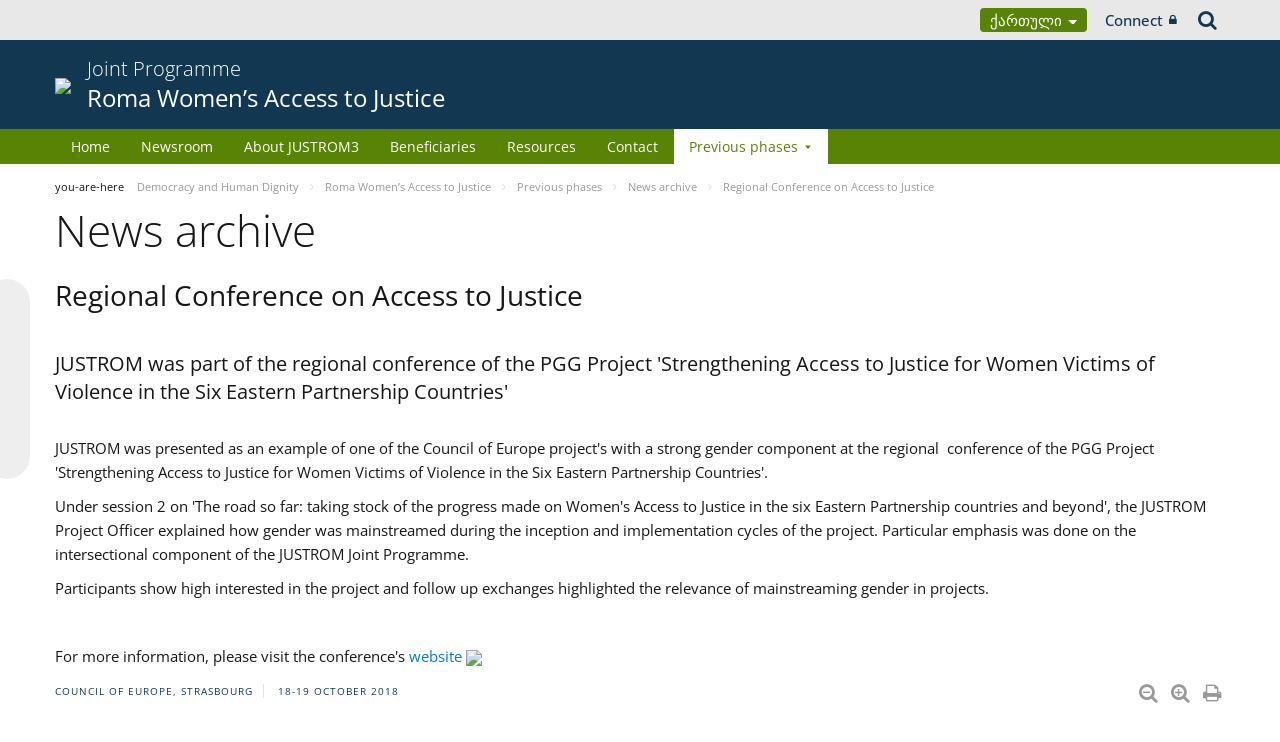

--- FILE ---
content_type: text/html;charset=UTF-8
request_url: https://pjp-eu.coe.int/ka/web/access-to-justice-for-roma-women/newsroom/-/asset_publisher/BVKZ9to4w1aF/content/regional-conference-on-access-to-justice?_com_liferay_asset_publisher_web_portlet_AssetPublisherPortlet_INSTANCE_BVKZ9to4w1aF_assetEntryId=45395870&_com_liferay_asset_publisher_web_portlet_AssetPublisherPortlet_INSTANCE_BVKZ9to4w1aF_redirect=https%3A%2F%2Fpjp-eu.coe.int%2Far-LY%2Fweb%2Faccess-to-justice-for-roma-women%2Fnewsroom%3Fp_p_id%3Dcom_liferay_asset_publisher_web_portlet_AssetPublisherPortlet_INSTANCE_BVKZ9to4w1aF%26p_p_lifecycle%3D0%26p_p_state%3Dnormal%26p_p_mode%3Dview%26_com_liferay_asset_publisher_web_portlet_AssetPublisherPortlet_INSTANCE_BVKZ9to4w1aF_cur%3D0%26p_r_p_resetCur%3Dfalse%26_com_liferay_asset_publisher_web_portlet_AssetPublisherPortlet_INSTANCE_BVKZ9to4w1aF_assetEntryId%3D45395870%23p_com_liferay_asset_publisher_web_portlet_AssetPublisherPortlet_INSTANCE_BVKZ9to4w1aF
body_size: 15852
content:


































	
		
			




























































<!DOCTYPE html>

<html class="aui ltr" dir="ltr" lang="ka-GE">

<head>
	<title>Regional Conference on Access to Justice - Roma Women’s Access to Justice</title>
	<meta charset="UTF-8">
	<meta http-equiv="X-UA-Compatible" content="IE=edge" />
	<meta content="initial-scale=1.0, width=device-width" name="viewport" />




































<meta content="text/html; charset=UTF-8" http-equiv="content-type" />









<meta content="JUSTROM was part of the regional conference of the PGG Project 
&#39;Strengthening Access to Justice for Women Victims of Violence in the Six 
Eastern Partnership Countries&#39; JUSTROM was presented as..." lang="en-GB" name="description" />


<script data-senna-track="permanent" src="/o/frontend-js-svg4everybody-web/index.js" type="text/javascript"></script>
<script data-senna-track="permanent" src="/combo?browserId=other&minifierType=js&languageId=ka_GE&t=1767944018234&/o/frontend-js-jquery-web/jquery/jquery.min.js&/o/frontend-js-jquery-web/jquery/init.js&/o/frontend-js-jquery-web/jquery/ajax.js&/o/frontend-js-jquery-web/jquery/bootstrap.bundle.min.js&/o/frontend-js-jquery-web/jquery/collapsible_search.js&/o/frontend-js-jquery-web/jquery/fm.js&/o/frontend-js-jquery-web/jquery/form.js&/o/frontend-js-jquery-web/jquery/popper.min.js&/o/frontend-js-jquery-web/jquery/side_navigation.js" type="text/javascript"></script>
<link data-senna-track="temporary" href="https://pjp-eu.coe.int/ka/web/access-to-justice-for-roma-women/newsroom/-/asset_publisher/BVKZ9to4w1aF/content/regional-conference-on-access-to-justice" rel="canonical" />
<link data-senna-track="temporary" href="https://pjp-eu.coe.int/ar-AE/web/access-to-justice-for-roma-women/newsroom/-/asset_publisher/BVKZ9to4w1aF/content/regional-conference-on-access-to-justice" hreflang="ar-AE" rel="alternate" />
<link data-senna-track="temporary" href="https://pjp-eu.coe.int/az/web/access-to-justice-for-roma-women/newsroom/-/asset_publisher/BVKZ9to4w1aF/content/regional-conference-on-access-to-justice" hreflang="az-AZ" rel="alternate" />
<link data-senna-track="temporary" href="https://pjp-eu.coe.int/ar-JO/web/access-to-justice-for-roma-women/newsroom/-/asset_publisher/BVKZ9to4w1aF/content/regional-conference-on-access-to-justice" hreflang="ar-JO" rel="alternate" />
<link data-senna-track="temporary" href="https://pjp-eu.coe.int/hr/web/access-to-justice-for-roma-women/newsroom/-/asset_publisher/BVKZ9to4w1aF/content/regional-conference-on-access-to-justice" hreflang="hr-HR" rel="alternate" />
<link data-senna-track="temporary" href="https://pjp-eu.coe.int/ar-SY/web/access-to-justice-for-roma-women/newsroom/-/asset_publisher/BVKZ9to4w1aF/content/regional-conference-on-access-to-justice" hreflang="ar-SY" rel="alternate" />
<link data-senna-track="temporary" href="https://pjp-eu.coe.int/kk/web/access-to-justice-for-roma-women/newsroom/-/asset_publisher/BVKZ9to4w1aF/content/regional-conference-on-access-to-justice" hreflang="kk-KZ" rel="alternate" />
<link data-senna-track="temporary" href="https://pjp-eu.coe.int/ru/web/access-to-justice-for-roma-women/newsroom/-/asset_publisher/BVKZ9to4w1aF/content/regional-conference-on-access-to-justice" hreflang="ru-RU" rel="alternate" />
<link data-senna-track="temporary" href="https://pjp-eu.coe.int/mt/web/access-to-justice-for-roma-women/newsroom/-/asset_publisher/BVKZ9to4w1aF/content/regional-conference-on-access-to-justice" hreflang="mt-MT" rel="alternate" />
<link data-senna-track="temporary" href="https://pjp-eu.coe.int/hu/web/access-to-justice-for-roma-women/newsroom/-/asset_publisher/BVKZ9to4w1aF/content/regional-conference-on-access-to-justice" hreflang="hu-HU" rel="alternate" />
<link data-senna-track="temporary" href="https://pjp-eu.coe.int/ar-IQ/web/access-to-justice-for-roma-women/newsroom/-/asset_publisher/BVKZ9to4w1aF/content/regional-conference-on-access-to-justice" hreflang="ar-IQ" rel="alternate" />
<link data-senna-track="temporary" href="https://pjp-eu.coe.int/nb/web/access-to-justice-for-roma-women/newsroom/-/asset_publisher/BVKZ9to4w1aF/content/regional-conference-on-access-to-justice" hreflang="nb-NO" rel="alternate" />
<link data-senna-track="temporary" href="https://pjp-eu.coe.int/ar-MA/web/access-to-justice-for-roma-women/newsroom/-/asset_publisher/BVKZ9to4w1aF/content/regional-conference-on-access-to-justice" hreflang="ar-MA" rel="alternate" />
<link data-senna-track="temporary" href="https://pjp-eu.coe.int/da/web/access-to-justice-for-roma-women/newsroom/-/asset_publisher/BVKZ9to4w1aF/content/regional-conference-on-access-to-justice" hreflang="da-DK" rel="alternate" />
<link data-senna-track="temporary" href="https://pjp-eu.coe.int/ga/web/access-to-justice-for-roma-women/newsroom/-/asset_publisher/BVKZ9to4w1aF/content/regional-conference-on-access-to-justice" hreflang="ga-IE" rel="alternate" />
<link data-senna-track="temporary" href="https://pjp-eu.coe.int/tr/web/access-to-justice-for-roma-women/newsroom/-/asset_publisher/BVKZ9to4w1aF/content/regional-conference-on-access-to-justice" hreflang="tr-TR" rel="alternate" />
<link data-senna-track="temporary" href="https://pjp-eu.coe.int/et/web/access-to-justice-for-roma-women/newsroom/-/asset_publisher/BVKZ9to4w1aF/content/regional-conference-on-access-to-justice" hreflang="et-EE" rel="alternate" />
<link data-senna-track="temporary" href="https://pjp-eu.coe.int/ar-QA/web/access-to-justice-for-roma-women/newsroom/-/asset_publisher/BVKZ9to4w1aF/content/regional-conference-on-access-to-justice" hreflang="ar-QA" rel="alternate" />
<link data-senna-track="temporary" href="https://pjp-eu.coe.int/pt/web/access-to-justice-for-roma-women/newsroom/-/asset_publisher/BVKZ9to4w1aF/content/regional-conference-on-access-to-justice" hreflang="pt-PT" rel="alternate" />
<link data-senna-track="temporary" href="https://pjp-eu.coe.int/ar-OM/web/access-to-justice-for-roma-women/newsroom/-/asset_publisher/BVKZ9to4w1aF/content/regional-conference-on-access-to-justice" hreflang="ar-OM" rel="alternate" />
<link data-senna-track="temporary" href="https://pjp-eu.coe.int/sq/web/access-to-justice-for-roma-women/newsroom/-/asset_publisher/BVKZ9to4w1aF/content/regional-conference-on-access-to-justice" hreflang="sq-AL" rel="alternate" />
<link data-senna-track="temporary" href="https://pjp-eu.coe.int/uz/web/access-to-justice-for-roma-women/newsroom/-/asset_publisher/BVKZ9to4w1aF/content/regional-conference-on-access-to-justice" hreflang="uz-UZ" rel="alternate" />
<link data-senna-track="temporary" href="https://pjp-eu.coe.int/sr-ME/web/access-to-justice-for-roma-women/newsroom/-/asset_publisher/BVKZ9to4w1aF/content/regional-conference-on-access-to-justice" hreflang="sr-ME" rel="alternate" />
<link data-senna-track="temporary" href="https://pjp-eu.coe.int/sv/web/access-to-justice-for-roma-women/newsroom/-/asset_publisher/BVKZ9to4w1aF/content/regional-conference-on-access-to-justice" hreflang="sv-SE" rel="alternate" />
<link data-senna-track="temporary" href="https://pjp-eu.coe.int/ar-BH/web/access-to-justice-for-roma-women/newsroom/-/asset_publisher/BVKZ9to4w1aF/content/regional-conference-on-access-to-justice" hreflang="ar-BH" rel="alternate" />
<link data-senna-track="temporary" href="https://pjp-eu.coe.int/eu/web/access-to-justice-for-roma-women/newsroom/-/asset_publisher/BVKZ9to4w1aF/content/regional-conference-on-access-to-justice" hreflang="eu-ES" rel="alternate" />
<link data-senna-track="temporary" href="https://pjp-eu.coe.int/sr/web/access-to-justice-for-roma-women/newsroom/-/asset_publisher/BVKZ9to4w1aF/content/regional-conference-on-access-to-justice" hreflang="sr-RS" rel="alternate" />
<link data-senna-track="temporary" href="https://pjp-eu.coe.int/bs/web/access-to-justice-for-roma-women/newsroom/-/asset_publisher/BVKZ9to4w1aF/content/regional-conference-on-access-to-justice" hreflang="bs-BA" rel="alternate" />
<link data-senna-track="temporary" href="https://pjp-eu.coe.int/ar-SA/web/access-to-justice-for-roma-women/newsroom/-/asset_publisher/BVKZ9to4w1aF/content/regional-conference-on-access-to-justice" hreflang="ar-SA" rel="alternate" />
<link data-senna-track="temporary" href="https://pjp-eu.coe.int/el/web/access-to-justice-for-roma-women/newsroom/-/asset_publisher/BVKZ9to4w1aF/content/regional-conference-on-access-to-justice" hreflang="el-GR" rel="alternate" />
<link data-senna-track="temporary" href="https://pjp-eu.coe.int/ar-YE/web/access-to-justice-for-roma-women/newsroom/-/asset_publisher/BVKZ9to4w1aF/content/regional-conference-on-access-to-justice" hreflang="ar-YE" rel="alternate" />
<link data-senna-track="temporary" href="https://pjp-eu.coe.int/fi/web/access-to-justice-for-roma-women/newsroom/-/asset_publisher/BVKZ9to4w1aF/content/regional-conference-on-access-to-justice" hreflang="fi-FI" rel="alternate" />
<link data-senna-track="temporary" href="https://pjp-eu.coe.int/fr/web/access-to-justice-for-roma-women/newsroom/-/asset_publisher/BVKZ9to4w1aF/content/regional-conference-on-access-to-justice" hreflang="fr-FR" rel="alternate" />
<link data-senna-track="temporary" href="https://pjp-eu.coe.int/uk/web/access-to-justice-for-roma-women/newsroom/-/asset_publisher/BVKZ9to4w1aF/content/regional-conference-on-access-to-justice" hreflang="uk-UA" rel="alternate" />
<link data-senna-track="temporary" href="https://pjp-eu.coe.int/no/web/access-to-justice-for-roma-women/newsroom/-/asset_publisher/BVKZ9to4w1aF/content/regional-conference-on-access-to-justice" hreflang="no-NO" rel="alternate" />
<link data-senna-track="temporary" href="https://pjp-eu.coe.int/tk/web/access-to-justice-for-roma-women/newsroom/-/asset_publisher/BVKZ9to4w1aF/content/regional-conference-on-access-to-justice" hreflang="tk-TM" rel="alternate" />
<link data-senna-track="temporary" href="https://pjp-eu.coe.int/lv/web/access-to-justice-for-roma-women/newsroom/-/asset_publisher/BVKZ9to4w1aF/content/regional-conference-on-access-to-justice" hreflang="lv-LV" rel="alternate" />
<link data-senna-track="temporary" href="https://pjp-eu.coe.int/nl/web/access-to-justice-for-roma-women/newsroom/-/asset_publisher/BVKZ9to4w1aF/content/regional-conference-on-access-to-justice" hreflang="nl-NL" rel="alternate" />
<link data-senna-track="temporary" href="https://pjp-eu.coe.int/ar-EG/web/access-to-justice-for-roma-women/newsroom/-/asset_publisher/BVKZ9to4w1aF/content/regional-conference-on-access-to-justice" hreflang="ar-EG" rel="alternate" />
<link data-senna-track="temporary" href="https://pjp-eu.coe.int/ar-KW/web/access-to-justice-for-roma-women/newsroom/-/asset_publisher/BVKZ9to4w1aF/content/regional-conference-on-access-to-justice" hreflang="ar-KW" rel="alternate" />
<link data-senna-track="temporary" href="https://pjp-eu.coe.int/ar-LY/web/access-to-justice-for-roma-women/newsroom/-/asset_publisher/BVKZ9to4w1aF/content/regional-conference-on-access-to-justice" hreflang="ar-LY" rel="alternate" />
<link data-senna-track="temporary" href="https://pjp-eu.coe.int/de/web/access-to-justice-for-roma-women/newsroom/-/asset_publisher/BVKZ9to4w1aF/content/regional-conference-on-access-to-justice" hreflang="de-DE" rel="alternate" />
<link data-senna-track="temporary" href="https://pjp-eu.coe.int/cs/web/access-to-justice-for-roma-women/newsroom/-/asset_publisher/BVKZ9to4w1aF/content/regional-conference-on-access-to-justice" hreflang="cs-CZ" rel="alternate" />
<link data-senna-track="temporary" href="https://pjp-eu.coe.int/is/web/access-to-justice-for-roma-women/newsroom/-/asset_publisher/BVKZ9to4w1aF/content/regional-conference-on-access-to-justice" hreflang="is-IS" rel="alternate" />
<link data-senna-track="temporary" href="https://pjp-eu.coe.int/hy/web/access-to-justice-for-roma-women/newsroom/-/asset_publisher/BVKZ9to4w1aF/content/regional-conference-on-access-to-justice" hreflang="hy-AM" rel="alternate" />
<link data-senna-track="temporary" href="https://pjp-eu.coe.int/ar-DZ/web/access-to-justice-for-roma-women/newsroom/-/asset_publisher/BVKZ9to4w1aF/content/regional-conference-on-access-to-justice" hreflang="ar-DZ" rel="alternate" />
<link data-senna-track="temporary" href="https://pjp-eu.coe.int/ca/web/access-to-justice-for-roma-women/newsroom/-/asset_publisher/BVKZ9to4w1aF/content/regional-conference-on-access-to-justice" hreflang="ca-ES" rel="alternate" />
<link data-senna-track="temporary" href="https://pjp-eu.coe.int/mo/web/access-to-justice-for-roma-women/newsroom/-/asset_publisher/BVKZ9to4w1aF/content/regional-conference-on-access-to-justice" hreflang="mo-MD" rel="alternate" />
<link data-senna-track="temporary" href="https://pjp-eu.coe.int/pl/web/access-to-justice-for-roma-women/newsroom/-/asset_publisher/BVKZ9to4w1aF/content/regional-conference-on-access-to-justice" hreflang="pl-PL" rel="alternate" />
<link data-senna-track="temporary" href="https://pjp-eu.coe.int/sk/web/access-to-justice-for-roma-women/newsroom/-/asset_publisher/BVKZ9to4w1aF/content/regional-conference-on-access-to-justice" hreflang="sk-SK" rel="alternate" />
<link data-senna-track="temporary" href="https://pjp-eu.coe.int/it/web/access-to-justice-for-roma-women/newsroom/-/asset_publisher/BVKZ9to4w1aF/content/regional-conference-on-access-to-justice" hreflang="it-IT" rel="alternate" />
<link data-senna-track="temporary" href="https://pjp-eu.coe.int/lt/web/access-to-justice-for-roma-women/newsroom/-/asset_publisher/BVKZ9to4w1aF/content/regional-conference-on-access-to-justice" hreflang="lt-LT" rel="alternate" />
<link data-senna-track="temporary" href="https://pjp-eu.coe.int/ka/web/access-to-justice-for-roma-women/newsroom/-/asset_publisher/BVKZ9to4w1aF/content/regional-conference-on-access-to-justice" hreflang="ka-GE" rel="alternate" />
<link data-senna-track="temporary" href="https://pjp-eu.coe.int/nn/web/access-to-justice-for-roma-women/newsroom/-/asset_publisher/BVKZ9to4w1aF/content/regional-conference-on-access-to-justice" hreflang="nn-NO" rel="alternate" />
<link data-senna-track="temporary" href="https://pjp-eu.coe.int/es/web/access-to-justice-for-roma-women/newsroom/-/asset_publisher/BVKZ9to4w1aF/content/regional-conference-on-access-to-justice" hreflang="es-ES" rel="alternate" />
<link data-senna-track="temporary" href="https://pjp-eu.coe.int/bg/web/access-to-justice-for-roma-women/newsroom/-/asset_publisher/BVKZ9to4w1aF/content/regional-conference-on-access-to-justice" hreflang="bg-BG" rel="alternate" />
<link data-senna-track="temporary" href="https://pjp-eu.coe.int/tg/web/access-to-justice-for-roma-women/newsroom/-/asset_publisher/BVKZ9to4w1aF/content/regional-conference-on-access-to-justice" hreflang="tg-TJ" rel="alternate" />
<link data-senna-track="temporary" href="https://pjp-eu.coe.int/ky/web/access-to-justice-for-roma-women/newsroom/-/asset_publisher/BVKZ9to4w1aF/content/regional-conference-on-access-to-justice" hreflang="ky-KG" rel="alternate" />
<link data-senna-track="temporary" href="https://pjp-eu.coe.int/ar-LB/web/access-to-justice-for-roma-women/newsroom/-/asset_publisher/BVKZ9to4w1aF/content/regional-conference-on-access-to-justice" hreflang="ar-LB" rel="alternate" />
<link data-senna-track="temporary" href="https://pjp-eu.coe.int/mk/web/access-to-justice-for-roma-women/newsroom/-/asset_publisher/BVKZ9to4w1aF/content/regional-conference-on-access-to-justice" hreflang="mk-MK" rel="alternate" />
<link data-senna-track="temporary" href="https://pjp-eu.coe.int/be/web/access-to-justice-for-roma-women/newsroom/-/asset_publisher/BVKZ9to4w1aF/content/regional-conference-on-access-to-justice" hreflang="be-BY" rel="alternate" />
<link data-senna-track="temporary" href="https://pjp-eu.coe.int/ar-SD/web/access-to-justice-for-roma-women/newsroom/-/asset_publisher/BVKZ9to4w1aF/content/regional-conference-on-access-to-justice" hreflang="ar-SD" rel="alternate" />
<link data-senna-track="temporary" href="https://pjp-eu.coe.int/sl/web/access-to-justice-for-roma-women/newsroom/-/asset_publisher/BVKZ9to4w1aF/content/regional-conference-on-access-to-justice" hreflang="sl-SI" rel="alternate" />
<link data-senna-track="temporary" href="https://pjp-eu.coe.int/ro/web/access-to-justice-for-roma-women/newsroom/-/asset_publisher/BVKZ9to4w1aF/content/regional-conference-on-access-to-justice" hreflang="ro-RO" rel="alternate" />
<link data-senna-track="temporary" href="https://pjp-eu.coe.int/en/web/access-to-justice-for-roma-women/newsroom/-/asset_publisher/BVKZ9to4w1aF/content/regional-conference-on-access-to-justice" hreflang="en-GB" rel="alternate" />
<link data-senna-track="temporary" href="https://pjp-eu.coe.int/ar/web/access-to-justice-for-roma-women/newsroom/-/asset_publisher/BVKZ9to4w1aF/content/regional-conference-on-access-to-justice" hreflang="ar-TN" rel="alternate" />
<link data-senna-track="temporary" href="https://pjp-eu.coe.int/lb/web/access-to-justice-for-roma-women/newsroom/-/asset_publisher/BVKZ9to4w1aF/content/regional-conference-on-access-to-justice" hreflang="lb-LU" rel="alternate" />
<link data-senna-track="temporary" href="https://pjp-eu.coe.int/en/web/access-to-justice-for-roma-women/newsroom/-/asset_publisher/BVKZ9to4w1aF/content/regional-conference-on-access-to-justice" hreflang="x-default" rel="alternate" />

<meta property="og:locale" content="ka_GE">
<meta property="og:locale:alternate" content="en_GB">
<meta property="og:locale:alternate" content="fr_FR">
<meta property="og:locale:alternate" content="sq_AL">
<meta property="og:locale:alternate" content="sr_RS">
<meta property="og:locale:alternate" content="ru_RU">
<meta property="og:locale:alternate" content="bs_BA">
<meta property="og:locale:alternate" content="hr_HR">
<meta property="og:locale:alternate" content="mk_MK">
<meta property="og:locale:alternate" content="tr_TR">
<meta property="og:locale:alternate" content="tg_TJ">
<meta property="og:locale:alternate" content="tk_TM">
<meta property="og:locale:alternate" content="kk_KZ">
<meta property="og:locale:alternate" content="ky_KG">
<meta property="og:locale:alternate" content="uz_UZ">
<meta property="og:locale:alternate" content="ar_TN">
<meta property="og:locale:alternate" content="sr_ME">
<meta property="og:locale:alternate" content="de_DE">
<meta property="og:locale:alternate" content="it_IT">
<meta property="og:locale:alternate" content="ro_RO">
<meta property="og:locale:alternate" content="az_AZ">
<meta property="og:locale:alternate" content="be_BY">
<meta property="og:locale:alternate" content="bg_BG">
<meta property="og:locale:alternate" content="ca_ES">
<meta property="og:locale:alternate" content="cs_CZ">
<meta property="og:locale:alternate" content="da_DK">
<meta property="og:locale:alternate" content="el_GR">
<meta property="og:locale:alternate" content="es_ES">
<meta property="og:locale:alternate" content="et_EE">
<meta property="og:locale:alternate" content="fi_FI">
<meta property="og:locale:alternate" content="ga_IE">
<meta property="og:locale:alternate" content="hu_HU">
<meta property="og:locale:alternate" content="hy_AM">
<meta property="og:locale:alternate" content="is_IS">
<meta property="og:locale:alternate" content="ka_GE">
<meta property="og:locale:alternate" content="lb_LU">
<meta property="og:locale:alternate" content="lt_LT">
<meta property="og:locale:alternate" content="lv_LV">
<meta property="og:locale:alternate" content="mo_MD">
<meta property="og:locale:alternate" content="mt_MT">
<meta property="og:locale:alternate" content="nb_NO">
<meta property="og:locale:alternate" content="nl_NL">
<meta property="og:locale:alternate" content="nn_NO">
<meta property="og:locale:alternate" content="no_NO">
<meta property="og:locale:alternate" content="pl_PL">
<meta property="og:locale:alternate" content="pt_PT">
<meta property="og:locale:alternate" content="sk_SK">
<meta property="og:locale:alternate" content="sl_SI">
<meta property="og:locale:alternate" content="sv_SE">
<meta property="og:locale:alternate" content="uk_UA">
<meta property="og:locale:alternate" content="ar_DZ">
<meta property="og:locale:alternate" content="ar_BH">
<meta property="og:locale:alternate" content="ar_EG">
<meta property="og:locale:alternate" content="ar_IQ">
<meta property="og:locale:alternate" content="ar_JO">
<meta property="og:locale:alternate" content="ar_KW">
<meta property="og:locale:alternate" content="ar_LB">
<meta property="og:locale:alternate" content="ar_LY">
<meta property="og:locale:alternate" content="ar_MA">
<meta property="og:locale:alternate" content="ar_OM">
<meta property="og:locale:alternate" content="ar_QA">
<meta property="og:locale:alternate" content="ar_SA">
<meta property="og:locale:alternate" content="ar_SD">
<meta property="og:locale:alternate" content="ar_SY">
<meta property="og:locale:alternate" content="ar_AE">
<meta property="og:locale:alternate" content="ar_YE">
<meta property="og:locale:alternate" content="eu_ES">
<meta property="og:site_name" content="Roma Women’s Access to Justice">
<meta property="og:title" content="Regional Conference on Access to Justice - Roma Women’s Access to Justice - pjp-eu.coe.int">
<meta property="og:type" content="website">
<meta property="og:url" content="https://pjp-eu.coe.int/ka/web/access-to-justice-for-roma-women/newsroom/-/asset_publisher/BVKZ9to4w1aF/content/regional-conference-on-access-to-justice">
<meta content="include">
<meta class="journal-article" content="include">
<meta property="og:type" content="article" />
<meta property="og:title" content="Regional Conference on Access to Justice" />
<meta property="og:url" content="/ka/web/access-to-justice-for-roma-women/newsroom/-/asset_publisher/BVKZ9to4w1aF/content/regional-conference-on-access-to-justice?_com_liferay_asset_publisher_web_portlet_AssetPublisherPortlet_INSTANCE_BVKZ9to4w1aF_assetEntryId=45395870&_com_liferay_asset_publisher_web_portlet_AssetPublisherPortlet_INSTANCE_BVKZ9to4w1aF_redirect=https%3A%2F%2Fpjp-eu.coe.int%2Far-LY%2Fweb%2Faccess-to-justice-for-roma-women%2Fnewsroom%3Fp_p_id%3Dcom_liferay_asset_publisher_web_portlet_AssetPublisherPortlet_INSTANCE_BVKZ9to4w1aF%26p_p_lifecycle%3D0%26p_p_state%3Dnormal%26p_p_mode%3Dview%26_com_liferay_asset_publisher_web_portlet_AssetPublisherPortlet_INSTANCE_BVKZ9to4w1aF_cur%3D0%26p_r_p_resetCur%3Dfalse%26_com_liferay_asset_publisher_web_portlet_AssetPublisherPortlet_INSTANCE_BVKZ9to4w1aF_assetEntryId%3D45395870%23p_com_liferay_asset_publisher_web_portlet_AssetPublisherPortlet_INSTANCE_BVKZ9to4w1aF" />
<meta property="twitter:type" content="article" />
<meta property="twitter:title" content="Regional Conference on Access to Justice" />
<meta property="twitter:url" content="/ka/web/access-to-justice-for-roma-women/newsroom/-/asset_publisher/BVKZ9to4w1aF/content/regional-conference-on-access-to-justice?_com_liferay_asset_publisher_web_portlet_AssetPublisherPortlet_INSTANCE_BVKZ9to4w1aF_assetEntryId=45395870&_com_liferay_asset_publisher_web_portlet_AssetPublisherPortlet_INSTANCE_BVKZ9to4w1aF_redirect=https%3A%2F%2Fpjp-eu.coe.int%2Far-LY%2Fweb%2Faccess-to-justice-for-roma-women%2Fnewsroom%3Fp_p_id%3Dcom_liferay_asset_publisher_web_portlet_AssetPublisherPortlet_INSTANCE_BVKZ9to4w1aF%26p_p_lifecycle%3D0%26p_p_state%3Dnormal%26p_p_mode%3Dview%26_com_liferay_asset_publisher_web_portlet_AssetPublisherPortlet_INSTANCE_BVKZ9to4w1aF_cur%3D0%26p_r_p_resetCur%3Dfalse%26_com_liferay_asset_publisher_web_portlet_AssetPublisherPortlet_INSTANCE_BVKZ9to4w1aF_assetEntryId%3D45395870%23p_com_liferay_asset_publisher_web_portlet_AssetPublisherPortlet_INSTANCE_BVKZ9to4w1aF" />
<meta property="twitter:card" content="summary_large_image" />
<meta property="twitter:description" content=" Council of Europe, Strasbourg 18-19 October 2018" />


<link href="https://pjp-eu.coe.int/o/coe-2014-theme/images/favicon.ico" rel="icon" />



<link class="lfr-css-file" data-senna-track="temporary" href="https://pjp-eu.coe.int/o/coe-2014-theme/css/clay.css?browserId=other&amp;themeId=coe2014_WAR_coe2014theme&amp;minifierType=css&amp;languageId=ka_GE&amp;t=1767944050000" id="liferayAUICSS" rel="stylesheet" type="text/css" />



<link data-senna-track="temporary" href="/o/frontend-css-web/main.css?browserId=other&amp;themeId=coe2014_WAR_coe2014theme&amp;minifierType=css&amp;languageId=ka_GE&amp;t=1758263353974" id="liferayPortalCSS" rel="stylesheet" type="text/css" />









	

	





	



	

		<link data-senna-track="temporary" href="/combo?browserId=other&amp;minifierType=&amp;themeId=coe2014_WAR_coe2014theme&amp;languageId=ka_GE&amp;com_liferay_asset_publisher_web_portlet_AssetPublisherPortlet_INSTANCE_BVKZ9to4w1aF:%2Fcss%2Fmain.css&amp;com_liferay_product_navigation_product_menu_web_portlet_ProductMenuPortlet:%2Fcss%2Fmain.css&amp;com_liferay_product_navigation_user_personal_bar_web_portlet_ProductNavigationUserPersonalBarPortlet:%2Fcss%2Fmain.css&amp;t=1767944050000" id="e227e7d6" rel="stylesheet" type="text/css" />

	







<script data-senna-track="temporary" type="text/javascript">
	// <![CDATA[
		var Liferay = Liferay || {};

		Liferay.Browser = {
			acceptsGzip: function() {
				return true;
			},

			

			getMajorVersion: function() {
				return 0;
			},

			getRevision: function() {
				return '';
			},
			getVersion: function() {
				return '';
			},

			

			isAir: function() {
				return false;
			},
			isChrome: function() {
				return false;
			},
			isEdge: function() {
				return false;
			},
			isFirefox: function() {
				return false;
			},
			isGecko: function() {
				return false;
			},
			isIe: function() {
				return false;
			},
			isIphone: function() {
				return false;
			},
			isLinux: function() {
				return false;
			},
			isMac: function() {
				return false;
			},
			isMobile: function() {
				return false;
			},
			isMozilla: function() {
				return false;
			},
			isOpera: function() {
				return false;
			},
			isRtf: function() {
				return false;
			},
			isSafari: function() {
				return false;
			},
			isSun: function() {
				return false;
			},
			isWebKit: function() {
				return false;
			},
			isWindows: function() {
				return false;
			}
		};

		Liferay.Data = Liferay.Data || {};

		Liferay.Data.ICONS_INLINE_SVG = true;

		Liferay.Data.NAV_SELECTOR = '#navigation';

		Liferay.Data.NAV_SELECTOR_MOBILE = '#navigationCollapse';

		Liferay.Data.isCustomizationView = function() {
			return false;
		};

		Liferay.Data.notices = [
			

			
		];

		Liferay.PortletKeys = {
			DOCUMENT_LIBRARY: 'com_liferay_document_library_web_portlet_DLPortlet',
			DYNAMIC_DATA_MAPPING: 'com_liferay_dynamic_data_mapping_web_portlet_DDMPortlet',
			ITEM_SELECTOR: 'com_liferay_item_selector_web_portlet_ItemSelectorPortlet'
		};

		Liferay.PropsValues = {
			JAVASCRIPT_SINGLE_PAGE_APPLICATION_TIMEOUT: 0,
			NTLM_AUTH_ENABLED: false,
			UPLOAD_SERVLET_REQUEST_IMPL_MAX_SIZE: 1019430400
		};

		Liferay.ThemeDisplay = {

			

			
				getLayoutId: function() {
					return '2';
				},

				

				getLayoutRelativeControlPanelURL: function() {
					return '/ka/group/access-to-justice-for-roma-women/~/control_panel/manage?p_p_id=com_liferay_asset_publisher_web_portlet_AssetPublisherPortlet_INSTANCE_BVKZ9to4w1aF';
				},

				getLayoutRelativeURL: function() {
					return '/ka/web/access-to-justice-for-roma-women/newsroom';
				},
				getLayoutURL: function() {
					return 'https://pjp-eu.coe.int/ka/web/access-to-justice-for-roma-women/newsroom';
				},
				getParentLayoutId: function() {
					return '20';
				},
				isControlPanel: function() {
					return false;
				},
				isPrivateLayout: function() {
					return 'false';
				},
				isVirtualLayout: function() {
					return false;
				},
			

			getBCP47LanguageId: function() {
				return 'ka-GE';
			},
			getCanonicalURL: function() {

				

				return 'https\x3a\x2f\x2fpjp-eu\x2ecoe\x2eint\x2fka\x2fweb\x2faccess-to-justice-for-roma-women\x2fnewsroom\x2f-\x2fasset_publisher\x2fBVKZ9to4w1aF\x2fcontent\x2fregional-conference-on-access-to-justice';
			},
			getCDNBaseURL: function() {
				return 'https://pjp-eu.coe.int';
			},
			getCDNDynamicResourcesHost: function() {
				return '';
			},
			getCDNHost: function() {
				return '';
			},
			getCompanyGroupId: function() {
				return '41588057';
			},
			getCompanyId: function() {
				return '41588019';
			},
			getDefaultLanguageId: function() {
				return 'en_GB';
			},
			getDoAsUserIdEncoded: function() {
				return '';
			},
			getLanguageId: function() {
				return 'ka_GE';
			},
			getParentGroupId: function() {
				return '42113098';
			},
			getPathContext: function() {
				return '';
			},
			getPathImage: function() {
				return '/image';
			},
			getPathJavaScript: function() {
				return '/o/frontend-js-web';
			},
			getPathMain: function() {
				return '/ka/c';
			},
			getPathThemeImages: function() {
				return 'https://pjp-eu.coe.int/o/coe-2014-theme/images';
			},
			getPathThemeRoot: function() {
				return '/o/coe-2014-theme';
			},
			getPlid: function() {
				return '42239101';
			},
			getPortalURL: function() {
				return 'https://pjp-eu.coe.int';
			},
			getRealUserId: function() {
				return '41588022';
			},
			getScopeGroupId: function() {
				return '42113098';
			},
			getScopeGroupIdOrLiveGroupId: function() {
				return '42113098';
			},
			getSessionId: function() {
				return '';
			},
			getSiteAdminURL: function() {
				return 'https://pjp-eu.coe.int/group/access-to-justice-for-roma-women/~/control_panel/manage?p_p_lifecycle=0&p_p_state=maximized&p_p_mode=view';
			},
			getSiteGroupId: function() {
				return '42113098';
			},
			getURLControlPanel: function() {
				return '/ka/group/control_panel?refererPlid=42239101';
			},
			getURLHome: function() {
				return 'https\x3a\x2f\x2fpjp-eu\x2ecoe\x2eint\x2fweb\x2fportal\x2fhome';
			},
			getUserEmailAddress: function() {
				return '';
			},
			getUserId: function() {
				return '41588022';
			},
			getUserName: function() {
				return '';
			},
			isAddSessionIdToURL: function() {
				return false;
			},
			isImpersonated: function() {
				return false;
			},
			isSignedIn: function() {
				return false;
			},

			isStagedPortlet: function() {
				
					
						return true;
					
					
			},

			isStateExclusive: function() {
				return false;
			},
			isStateMaximized: function() {
				return false;
			},
			isStatePopUp: function() {
				return false;
			}
		};

		var themeDisplay = Liferay.ThemeDisplay;

		Liferay.AUI = {

			

			getAvailableLangPath: function() {
				return 'available_languages.jsp?browserId=other&themeId=coe2014_WAR_coe2014theme&colorSchemeId=11&minifierType=js&languageId=ka_GE&t=1768384683246';
			},
			getCombine: function() {
				return true;
			},
			getComboPath: function() {
				return '/combo/?browserId=other&minifierType=&languageId=ka_GE&t=1767944014117&';
			},
			getDateFormat: function() {
				return '%Y-%m-%d';
			},
			getEditorCKEditorPath: function() {
				return '/o/frontend-editor-ckeditor-web';
			},
			getFilter: function() {
				var filter = 'raw';

				
					
						filter = 'min';
					
					

				return filter;
			},
			getFilterConfig: function() {
				var instance = this;

				var filterConfig = null;

				if (!instance.getCombine()) {
					filterConfig = {
						replaceStr: '.js' + instance.getStaticResourceURLParams(),
						searchExp: '\\.js$'
					};
				}

				return filterConfig;
			},
			getJavaScriptRootPath: function() {
				return '/o/frontend-js-web';
			},
			getLangPath: function() {
				return 'aui_lang.jsp?browserId=other&themeId=coe2014_WAR_coe2014theme&colorSchemeId=11&minifierType=js&languageId=ka_GE&t=1767944014117';
			},
			getPortletRootPath: function() {
				return '/html/portlet';
			},
			getStaticResourceURLParams: function() {
				return '?browserId=other&minifierType=&languageId=ka_GE&t=1767944014117';
			}
		};

		Liferay.authToken = 'hN4p7mEN';

		

		Liferay.currentURL = '\x2fka\x2fweb\x2faccess-to-justice-for-roma-women\x2fnewsroom\x2f-\x2fasset_publisher\x2fBVKZ9to4w1aF\x2fcontent\x2fregional-conference-on-access-to-justice\x3f_com_liferay_asset_publisher_web_portlet_AssetPublisherPortlet_INSTANCE_BVKZ9to4w1aF_assetEntryId\x3d45395870\x26_com_liferay_asset_publisher_web_portlet_AssetPublisherPortlet_INSTANCE_BVKZ9to4w1aF_redirect\x3dhttps\x253A\x252F\x252Fpjp-eu\x2ecoe\x2eint\x252Far-LY\x252Fweb\x252Faccess-to-justice-for-roma-women\x252Fnewsroom\x253Fp_p_id\x253Dcom_liferay_asset_publisher_web_portlet_AssetPublisherPortlet_INSTANCE_BVKZ9to4w1aF\x2526p_p_lifecycle\x253D0\x2526p_p_state\x253Dnormal\x2526p_p_mode\x253Dview\x2526_com_liferay_asset_publisher_web_portlet_AssetPublisherPortlet_INSTANCE_BVKZ9to4w1aF_cur\x253D0\x2526p_r_p_resetCur\x253Dfalse\x2526_com_liferay_asset_publisher_web_portlet_AssetPublisherPortlet_INSTANCE_BVKZ9to4w1aF_assetEntryId\x253D45395870\x2523p_com_liferay_asset_publisher_web_portlet_AssetPublisherPortlet_INSTANCE_BVKZ9to4w1aF';
		Liferay.currentURLEncoded = '\x252Fka\x252Fweb\x252Faccess-to-justice-for-roma-women\x252Fnewsroom\x252F-\x252Fasset_publisher\x252FBVKZ9to4w1aF\x252Fcontent\x252Fregional-conference-on-access-to-justice\x253F_com_liferay_asset_publisher_web_portlet_AssetPublisherPortlet_INSTANCE_BVKZ9to4w1aF_assetEntryId\x253D45395870\x2526_com_liferay_asset_publisher_web_portlet_AssetPublisherPortlet_INSTANCE_BVKZ9to4w1aF_redirect\x253Dhttps\x25253A\x25252F\x25252Fpjp-eu\x2ecoe\x2eint\x25252Far-LY\x25252Fweb\x25252Faccess-to-justice-for-roma-women\x25252Fnewsroom\x25253Fp_p_id\x25253Dcom_liferay_asset_publisher_web_portlet_AssetPublisherPortlet_INSTANCE_BVKZ9to4w1aF\x252526p_p_lifecycle\x25253D0\x252526p_p_state\x25253Dnormal\x252526p_p_mode\x25253Dview\x252526_com_liferay_asset_publisher_web_portlet_AssetPublisherPortlet_INSTANCE_BVKZ9to4w1aF_cur\x25253D0\x252526p_r_p_resetCur\x25253Dfalse\x252526_com_liferay_asset_publisher_web_portlet_AssetPublisherPortlet_INSTANCE_BVKZ9to4w1aF_assetEntryId\x25253D45395870\x252523p_com_liferay_asset_publisher_web_portlet_AssetPublisherPortlet_INSTANCE_BVKZ9to4w1aF';
	// ]]>
</script>

<script src="/o/js_loader_config?t=1767944018069" type="text/javascript"></script>
<script data-senna-track="permanent" src="/combo?browserId=other&minifierType=js&languageId=ka_GE&t=1767944014117&/o/frontend-js-aui-web/aui/aui/aui.js&/o/frontend-js-aui-web/liferay/modules.js&/o/frontend-js-aui-web/liferay/aui_sandbox.js&/o/frontend-js-aui-web/aui/attribute-base/attribute-base.js&/o/frontend-js-aui-web/aui/attribute-complex/attribute-complex.js&/o/frontend-js-aui-web/aui/attribute-core/attribute-core.js&/o/frontend-js-aui-web/aui/attribute-observable/attribute-observable.js&/o/frontend-js-aui-web/aui/attribute-extras/attribute-extras.js&/o/frontend-js-aui-web/aui/event-custom-base/event-custom-base.js&/o/frontend-js-aui-web/aui/event-custom-complex/event-custom-complex.js&/o/frontend-js-aui-web/aui/oop/oop.js&/o/frontend-js-aui-web/aui/aui-base-lang/aui-base-lang.js&/o/frontend-js-aui-web/liferay/dependency.js&/o/frontend-js-aui-web/liferay/util.js&/o/frontend-js-web/loader/config.js&/o/frontend-js-web/loader/loader.js&/o/frontend-js-web/liferay/dom_task_runner.js&/o/frontend-js-web/liferay/events.js&/o/frontend-js-web/liferay/lazy_load.js&/o/frontend-js-web/liferay/liferay.js&/o/frontend-js-web/liferay/global.bundle.js&/o/frontend-js-web/liferay/portlet.js&/o/frontend-js-web/liferay/workflow.js" type="text/javascript"></script>




	

	<script data-senna-track="temporary" src="/o/js_bundle_config?t=1767944028819" type="text/javascript"></script>


<script data-senna-track="temporary" type="text/javascript">
	// <![CDATA[
		
			
				
		

		

		
	// ]]>
</script>





	
		

			

			
		
		



	
		

			

			
		
	












	

	





	



	













	
	<link data-senna-track="temporary" href="/o/social-bookmarks-taglib/css/main.css?browserId=other&themeId=coe2014_WAR_coe2014theme&minifierType=css&languageId=ka_GE&t=1767944050000" rel="stylesheet" type="text/css" />










<link class="lfr-css-file" data-senna-track="temporary" href="https://pjp-eu.coe.int/o/coe-2014-theme/css/main.css?browserId=other&amp;themeId=coe2014_WAR_coe2014theme&amp;minifierType=css&amp;languageId=ka_GE&amp;t=1767944050000" id="liferayThemeCSS" rel="stylesheet" type="text/css" />








	<style data-senna-track="temporary" type="text/css">

		

			

		

			

				

					

#p_p_id_com_liferay_asset_publisher_web_portlet_AssetPublisherPortlet_INSTANCE_BVKZ9to4w1aF_ .portlet-content {

}




				

			

		

			

		

			

		

			

		

	</style>


<style data-senna-track="temporary" type="text/css">
</style>


























<script data-senna-track="temporary" type="text/javascript">
	if (window.Analytics) {
		window._com_liferay_document_library_analytics_isViewFileEntry = false;
	}
</script>







<script type="text/javascript">
// <![CDATA[
Liferay.on(
	'ddmFieldBlur', function(event) {
		if (window.Analytics) {
			Analytics.send(
				'fieldBlurred',
				'Form',
				{
					fieldName: event.fieldName,
					focusDuration: event.focusDuration,
					formId: event.formId,
					formPageTitle: event.formPageTitle,
					page: event.page,
					title: event.title
				}
			);
		}
	}
);

Liferay.on(
	'ddmFieldFocus', function(event) {
		if (window.Analytics) {
			Analytics.send(
				'fieldFocused',
				'Form',
				{
					fieldName: event.fieldName,
					formId: event.formId,
					formPageTitle: event.formPageTitle,
					page: event.page,
					title: event.title
				}
			);
		}
	}
);

Liferay.on(
	'ddmFormPageShow', function(event) {
		if (window.Analytics) {
			Analytics.send(
				'pageViewed',
				'Form',
				{
					formId: event.formId,
					formPageTitle: event.formPageTitle,
					page: event.page,
					title: event.title
				}
			);
		}
	}
);

Liferay.on(
	'ddmFormSubmit', function(event) {
		if (window.Analytics) {
			Analytics.send(
				'formSubmitted',
				'Form',
				{
					formId: event.formId,
					title: event.title
				}
			);
		}
	}
);

Liferay.on(
	'ddmFormView', function(event) {
		if (window.Analytics) {
			Analytics.send(
				'formViewed',
				'Form',
				{
					formId: event.formId,
					title: event.title
				}
			);
		}
	}
);
// ]]>
</script>




    <script>
         var layoutCategories = [];
    </script>


    <link rel="apple-touch-icon" sizes="180x180" href="https://pjp-eu.coe.int/o/coe-2014-theme/images/favicon/pjp/apple-touch-icon.png">
    <link rel="icon" type="image/png" sizes="32x32" href="https://pjp-eu.coe.int/o/coe-2014-theme/images/favicon/pjp/favicon-32x32.png">
    <link rel="icon" type="image/png" sizes="16x16" href="https://pjp-eu.coe.int/o/coe-2014-theme/images/favicon/pjp/favicon-16x16.png">
    <link rel="manifest" href="https://pjp-eu.coe.int/o/coe-2014-theme/images/favicon/pjp/site.webmanifest">
    <link rel="mask-icon" href="https://pjp-eu.coe.int/o/coe-2014-theme/images/favicon/pjp/safari-pinned-tab.svg" color="#21408f">
    <link rel="shortcut icon" href="https://pjp-eu.coe.int/o/coe-2014-theme/images/favicon/pjp/favicon.ico">
    <meta name="msapplication-TileColor" content="#da532c">
    <meta name="msapplication-config" content="https://pjp-eu.coe.int/o/coe-2014-theme/images/favicon/pjp/browserconfig.xml">
    <meta name="theme-color" content="#ffffff">





	<link href="https://static.coe.int/css/coe-2014-theme/hotfix.dxp.css?t=1768718896702" rel="stylesheet" type="text/css">

</head>

<body data-elastic-exclude class="other controls-visible green2 yui3-skin-sam signed-out public-page site pjp">
















































	<nav aria-label="Quick Links" class="quick-access-nav" id="krxe_quickAccessNav">
		<h1 class="hide-accessible">Navigation</h1>

		<ul>
			
				<li><a href="#main-content">Skip to Content</a></li>
			

			
		</ul>
	</nav>













































































<div id="coe" class="lang-ka type-pjp">


<div id="grey-banner-mobile" class="d-print-none d-lg-none" data-toggle="collapse" href="#grey-banner" role="button" aria-expanded="false" aria-controls="grey-banner">
    <div class="d-flex align-items-center justify-content-between">
            <div class="d-lg-none d-flex align-items-center">
                <img class="pjp-coe" src="//static.coe.int/pics/logos/mobile/pjp-logo-coe.svg">
                <img class="pjp-eu" src="//static.coe.int/pics/logos/mobile/pjp-logo-ue.svg">
                <img class="pjp-coe-eu-text" src="//static.coe.int/pics/logos/mobile/pjp-txt-en.svg">
            </div>
        <i class="chevron"><span></span><span></span></i>
    </div>
</div>

<div id="grey-banner" class="d-print-none collapse">
    <div class="container">
        <div class="d-lg-flex min-height align-items-center
             justify-content-end 
        ">


            <div class="d-flex align-items-center justify-content-around justify-content-lg-start tools">
                <div class="languages">

    <div class="dropdown">
        <a class="dropdown-toggle thm-background-color thm-background-font-color" data-flip="false"
           data-toggle="dropdown" href="#">
                ქართული
            <i class="caret"></i>
        </a>
        <div class="dropdown-menu">
            <div class="sep">
                <span class="item-label">Choose language</span>
            </div>







































	

	<div class="portlet-boundary portlet-boundary_com_liferay_site_navigation_language_web_portlet_SiteNavigationLanguagePortlet_  portlet-static portlet-static-end portlet-barebone portlet-language " id="p_p_id_com_liferay_site_navigation_language_web_portlet_SiteNavigationLanguagePortlet_INSTANCE_portlet_com_liferay_site_navigation_language_web_portlet_SiteNavigationLanguagePortlet_coe_2014_">
		<span id="p_com_liferay_site_navigation_language_web_portlet_SiteNavigationLanguagePortlet_INSTANCE_portlet_com_liferay_site_navigation_language_web_portlet_SiteNavigationLanguagePortlet_coe_2014"></span>




	

	
		
			




































	
		



<section class="portlet" id="portlet_com_liferay_site_navigation_language_web_portlet_SiteNavigationLanguagePortlet_INSTANCE_portlet_com_liferay_site_navigation_language_web_portlet_SiteNavigationLanguagePortlet_coe_2014" >


    <div class="portlet-header">
        <div class="autofit-col autofit-col-end">
            <div class="autofit-section">
            </div>
        </div>
    </div>

	<div class="portlet-content">
		
			<div class=" portlet-content-container">
				


	<div class="portlet-body">



	
		
			
				
					

















































	

				

				
					
						


	

		

































































	

	
                <div
                    class="language-option en_GB ">
                    <a href="/ka/c/portal/update_language?p_l_id=42239101&redirect=%2Fka%2Fweb%2Faccess-to-justice-for-roma-women%2Fnewsroom%2F-%2Fasset_publisher%2FBVKZ9to4w1aF%2Fcontent%2Fregional-conference-on-access-to-justice%3F_com_liferay_asset_publisher_web_portlet_AssetPublisherPortlet_INSTANCE_BVKZ9to4w1aF_assetEntryId%3D45395870%26_com_liferay_asset_publisher_web_portlet_AssetPublisherPortlet_INSTANCE_BVKZ9to4w1aF_redirect%3Dhttps%253A%252F%252Fpjp-eu.coe.int%252Far-LY%252Fweb%252Faccess-to-justice-for-roma-women%252Fnewsroom%253Fp_p_id%253Dcom_liferay_asset_publisher_web_portlet_AssetPublisherPortlet_INSTANCE_BVKZ9to4w1aF%2526p_p_lifecycle%253D0%2526p_p_state%253Dnormal%2526p_p_mode%253Dview%2526_com_liferay_asset_publisher_web_portlet_AssetPublisherPortlet_INSTANCE_BVKZ9to4w1aF_cur%253D0%2526p_r_p_resetCur%253Dfalse%2526_com_liferay_asset_publisher_web_portlet_AssetPublisherPortlet_INSTANCE_BVKZ9to4w1aF_assetEntryId%253D45395870%2523p_com_liferay_asset_publisher_web_portlet_AssetPublisherPortlet_INSTANCE_BVKZ9to4w1aF&languageId=en_GB" class="language-entry"
                       lang="en-GB" localizeLabel="false">
                            English
                    </a>
                </div>
                <div
                    class="language-option fr_FR ">
                    <a href="/ka/c/portal/update_language?p_l_id=42239101&redirect=%2Fka%2Fweb%2Faccess-to-justice-for-roma-women%2Fnewsroom%2F-%2Fasset_publisher%2FBVKZ9to4w1aF%2Fcontent%2Fregional-conference-on-access-to-justice%3F_com_liferay_asset_publisher_web_portlet_AssetPublisherPortlet_INSTANCE_BVKZ9to4w1aF_assetEntryId%3D45395870%26_com_liferay_asset_publisher_web_portlet_AssetPublisherPortlet_INSTANCE_BVKZ9to4w1aF_redirect%3Dhttps%253A%252F%252Fpjp-eu.coe.int%252Far-LY%252Fweb%252Faccess-to-justice-for-roma-women%252Fnewsroom%253Fp_p_id%253Dcom_liferay_asset_publisher_web_portlet_AssetPublisherPortlet_INSTANCE_BVKZ9to4w1aF%2526p_p_lifecycle%253D0%2526p_p_state%253Dnormal%2526p_p_mode%253Dview%2526_com_liferay_asset_publisher_web_portlet_AssetPublisherPortlet_INSTANCE_BVKZ9to4w1aF_cur%253D0%2526p_r_p_resetCur%253Dfalse%2526_com_liferay_asset_publisher_web_portlet_AssetPublisherPortlet_INSTANCE_BVKZ9to4w1aF_assetEntryId%253D45395870%2523p_com_liferay_asset_publisher_web_portlet_AssetPublisherPortlet_INSTANCE_BVKZ9to4w1aF&languageId=fr_FR" class="language-entry"
                       lang="fr-FR" localizeLabel="false">
                            Français
                    </a>
                </div>
                <div
                    class="language-option sq_AL ">
                    <a href="/ka/c/portal/update_language?p_l_id=42239101&redirect=%2Fka%2Fweb%2Faccess-to-justice-for-roma-women%2Fnewsroom%2F-%2Fasset_publisher%2FBVKZ9to4w1aF%2Fcontent%2Fregional-conference-on-access-to-justice%3F_com_liferay_asset_publisher_web_portlet_AssetPublisherPortlet_INSTANCE_BVKZ9to4w1aF_assetEntryId%3D45395870%26_com_liferay_asset_publisher_web_portlet_AssetPublisherPortlet_INSTANCE_BVKZ9to4w1aF_redirect%3Dhttps%253A%252F%252Fpjp-eu.coe.int%252Far-LY%252Fweb%252Faccess-to-justice-for-roma-women%252Fnewsroom%253Fp_p_id%253Dcom_liferay_asset_publisher_web_portlet_AssetPublisherPortlet_INSTANCE_BVKZ9to4w1aF%2526p_p_lifecycle%253D0%2526p_p_state%253Dnormal%2526p_p_mode%253Dview%2526_com_liferay_asset_publisher_web_portlet_AssetPublisherPortlet_INSTANCE_BVKZ9to4w1aF_cur%253D0%2526p_r_p_resetCur%253Dfalse%2526_com_liferay_asset_publisher_web_portlet_AssetPublisherPortlet_INSTANCE_BVKZ9to4w1aF_assetEntryId%253D45395870%2523p_com_liferay_asset_publisher_web_portlet_AssetPublisherPortlet_INSTANCE_BVKZ9to4w1aF&languageId=sq_AL" class="language-entry"
                       lang="sq-AL" localizeLabel="false">
                            Shqip
                    </a>
                </div>
                <div
                    class="language-option sr_RS ">
                    <a href="/ka/c/portal/update_language?p_l_id=42239101&redirect=%2Fka%2Fweb%2Faccess-to-justice-for-roma-women%2Fnewsroom%2F-%2Fasset_publisher%2FBVKZ9to4w1aF%2Fcontent%2Fregional-conference-on-access-to-justice%3F_com_liferay_asset_publisher_web_portlet_AssetPublisherPortlet_INSTANCE_BVKZ9to4w1aF_assetEntryId%3D45395870%26_com_liferay_asset_publisher_web_portlet_AssetPublisherPortlet_INSTANCE_BVKZ9to4w1aF_redirect%3Dhttps%253A%252F%252Fpjp-eu.coe.int%252Far-LY%252Fweb%252Faccess-to-justice-for-roma-women%252Fnewsroom%253Fp_p_id%253Dcom_liferay_asset_publisher_web_portlet_AssetPublisherPortlet_INSTANCE_BVKZ9to4w1aF%2526p_p_lifecycle%253D0%2526p_p_state%253Dnormal%2526p_p_mode%253Dview%2526_com_liferay_asset_publisher_web_portlet_AssetPublisherPortlet_INSTANCE_BVKZ9to4w1aF_cur%253D0%2526p_r_p_resetCur%253Dfalse%2526_com_liferay_asset_publisher_web_portlet_AssetPublisherPortlet_INSTANCE_BVKZ9to4w1aF_assetEntryId%253D45395870%2523p_com_liferay_asset_publisher_web_portlet_AssetPublisherPortlet_INSTANCE_BVKZ9to4w1aF&languageId=sr_RS" class="language-entry"
                       lang="sr-RS" localizeLabel="false">
                            Српски
                    </a>
                </div>
                <div
                    class="language-option ru_RU ">
                    <a href="/ka/c/portal/update_language?p_l_id=42239101&redirect=%2Fka%2Fweb%2Faccess-to-justice-for-roma-women%2Fnewsroom%2F-%2Fasset_publisher%2FBVKZ9to4w1aF%2Fcontent%2Fregional-conference-on-access-to-justice%3F_com_liferay_asset_publisher_web_portlet_AssetPublisherPortlet_INSTANCE_BVKZ9to4w1aF_assetEntryId%3D45395870%26_com_liferay_asset_publisher_web_portlet_AssetPublisherPortlet_INSTANCE_BVKZ9to4w1aF_redirect%3Dhttps%253A%252F%252Fpjp-eu.coe.int%252Far-LY%252Fweb%252Faccess-to-justice-for-roma-women%252Fnewsroom%253Fp_p_id%253Dcom_liferay_asset_publisher_web_portlet_AssetPublisherPortlet_INSTANCE_BVKZ9to4w1aF%2526p_p_lifecycle%253D0%2526p_p_state%253Dnormal%2526p_p_mode%253Dview%2526_com_liferay_asset_publisher_web_portlet_AssetPublisherPortlet_INSTANCE_BVKZ9to4w1aF_cur%253D0%2526p_r_p_resetCur%253Dfalse%2526_com_liferay_asset_publisher_web_portlet_AssetPublisherPortlet_INSTANCE_BVKZ9to4w1aF_assetEntryId%253D45395870%2523p_com_liferay_asset_publisher_web_portlet_AssetPublisherPortlet_INSTANCE_BVKZ9to4w1aF&languageId=ru_RU" class="language-entry"
                       lang="ru-RU" localizeLabel="false">
                            Русский
                    </a>
                </div>
                <div
                    class="language-option bs_BA ">
                    <a href="/ka/c/portal/update_language?p_l_id=42239101&redirect=%2Fka%2Fweb%2Faccess-to-justice-for-roma-women%2Fnewsroom%2F-%2Fasset_publisher%2FBVKZ9to4w1aF%2Fcontent%2Fregional-conference-on-access-to-justice%3F_com_liferay_asset_publisher_web_portlet_AssetPublisherPortlet_INSTANCE_BVKZ9to4w1aF_assetEntryId%3D45395870%26_com_liferay_asset_publisher_web_portlet_AssetPublisherPortlet_INSTANCE_BVKZ9to4w1aF_redirect%3Dhttps%253A%252F%252Fpjp-eu.coe.int%252Far-LY%252Fweb%252Faccess-to-justice-for-roma-women%252Fnewsroom%253Fp_p_id%253Dcom_liferay_asset_publisher_web_portlet_AssetPublisherPortlet_INSTANCE_BVKZ9to4w1aF%2526p_p_lifecycle%253D0%2526p_p_state%253Dnormal%2526p_p_mode%253Dview%2526_com_liferay_asset_publisher_web_portlet_AssetPublisherPortlet_INSTANCE_BVKZ9to4w1aF_cur%253D0%2526p_r_p_resetCur%253Dfalse%2526_com_liferay_asset_publisher_web_portlet_AssetPublisherPortlet_INSTANCE_BVKZ9to4w1aF_assetEntryId%253D45395870%2523p_com_liferay_asset_publisher_web_portlet_AssetPublisherPortlet_INSTANCE_BVKZ9to4w1aF&languageId=bs_BA" class="language-entry"
                       lang="bs-BA" localizeLabel="false">
                            Bosanski
                    </a>
                </div>
                <div
                    class="language-option hr_HR ">
                    <a href="/ka/c/portal/update_language?p_l_id=42239101&redirect=%2Fka%2Fweb%2Faccess-to-justice-for-roma-women%2Fnewsroom%2F-%2Fasset_publisher%2FBVKZ9to4w1aF%2Fcontent%2Fregional-conference-on-access-to-justice%3F_com_liferay_asset_publisher_web_portlet_AssetPublisherPortlet_INSTANCE_BVKZ9to4w1aF_assetEntryId%3D45395870%26_com_liferay_asset_publisher_web_portlet_AssetPublisherPortlet_INSTANCE_BVKZ9to4w1aF_redirect%3Dhttps%253A%252F%252Fpjp-eu.coe.int%252Far-LY%252Fweb%252Faccess-to-justice-for-roma-women%252Fnewsroom%253Fp_p_id%253Dcom_liferay_asset_publisher_web_portlet_AssetPublisherPortlet_INSTANCE_BVKZ9to4w1aF%2526p_p_lifecycle%253D0%2526p_p_state%253Dnormal%2526p_p_mode%253Dview%2526_com_liferay_asset_publisher_web_portlet_AssetPublisherPortlet_INSTANCE_BVKZ9to4w1aF_cur%253D0%2526p_r_p_resetCur%253Dfalse%2526_com_liferay_asset_publisher_web_portlet_AssetPublisherPortlet_INSTANCE_BVKZ9to4w1aF_assetEntryId%253D45395870%2523p_com_liferay_asset_publisher_web_portlet_AssetPublisherPortlet_INSTANCE_BVKZ9to4w1aF&languageId=hr_HR" class="language-entry"
                       lang="hr-HR" localizeLabel="false">
                            Hrvatski
                    </a>
                </div>
                <div
                    class="language-option mk_MK ">
                    <a href="/ka/c/portal/update_language?p_l_id=42239101&redirect=%2Fka%2Fweb%2Faccess-to-justice-for-roma-women%2Fnewsroom%2F-%2Fasset_publisher%2FBVKZ9to4w1aF%2Fcontent%2Fregional-conference-on-access-to-justice%3F_com_liferay_asset_publisher_web_portlet_AssetPublisherPortlet_INSTANCE_BVKZ9to4w1aF_assetEntryId%3D45395870%26_com_liferay_asset_publisher_web_portlet_AssetPublisherPortlet_INSTANCE_BVKZ9to4w1aF_redirect%3Dhttps%253A%252F%252Fpjp-eu.coe.int%252Far-LY%252Fweb%252Faccess-to-justice-for-roma-women%252Fnewsroom%253Fp_p_id%253Dcom_liferay_asset_publisher_web_portlet_AssetPublisherPortlet_INSTANCE_BVKZ9to4w1aF%2526p_p_lifecycle%253D0%2526p_p_state%253Dnormal%2526p_p_mode%253Dview%2526_com_liferay_asset_publisher_web_portlet_AssetPublisherPortlet_INSTANCE_BVKZ9to4w1aF_cur%253D0%2526p_r_p_resetCur%253Dfalse%2526_com_liferay_asset_publisher_web_portlet_AssetPublisherPortlet_INSTANCE_BVKZ9to4w1aF_assetEntryId%253D45395870%2523p_com_liferay_asset_publisher_web_portlet_AssetPublisherPortlet_INSTANCE_BVKZ9to4w1aF&languageId=mk_MK" class="language-entry"
                       lang="mk-MK" localizeLabel="false">
                            Македонски
                    </a>
                </div>
                <div
                    class="language-option tr_TR ">
                    <a href="/ka/c/portal/update_language?p_l_id=42239101&redirect=%2Fka%2Fweb%2Faccess-to-justice-for-roma-women%2Fnewsroom%2F-%2Fasset_publisher%2FBVKZ9to4w1aF%2Fcontent%2Fregional-conference-on-access-to-justice%3F_com_liferay_asset_publisher_web_portlet_AssetPublisherPortlet_INSTANCE_BVKZ9to4w1aF_assetEntryId%3D45395870%26_com_liferay_asset_publisher_web_portlet_AssetPublisherPortlet_INSTANCE_BVKZ9to4w1aF_redirect%3Dhttps%253A%252F%252Fpjp-eu.coe.int%252Far-LY%252Fweb%252Faccess-to-justice-for-roma-women%252Fnewsroom%253Fp_p_id%253Dcom_liferay_asset_publisher_web_portlet_AssetPublisherPortlet_INSTANCE_BVKZ9to4w1aF%2526p_p_lifecycle%253D0%2526p_p_state%253Dnormal%2526p_p_mode%253Dview%2526_com_liferay_asset_publisher_web_portlet_AssetPublisherPortlet_INSTANCE_BVKZ9to4w1aF_cur%253D0%2526p_r_p_resetCur%253Dfalse%2526_com_liferay_asset_publisher_web_portlet_AssetPublisherPortlet_INSTANCE_BVKZ9to4w1aF_assetEntryId%253D45395870%2523p_com_liferay_asset_publisher_web_portlet_AssetPublisherPortlet_INSTANCE_BVKZ9to4w1aF&languageId=tr_TR" class="language-entry"
                       lang="tr-TR" localizeLabel="false">
                            Türkçe
                    </a>
                </div>
                <div
                    class="language-option tg_TJ ">
                    <a href="/ka/c/portal/update_language?p_l_id=42239101&redirect=%2Fka%2Fweb%2Faccess-to-justice-for-roma-women%2Fnewsroom%2F-%2Fasset_publisher%2FBVKZ9to4w1aF%2Fcontent%2Fregional-conference-on-access-to-justice%3F_com_liferay_asset_publisher_web_portlet_AssetPublisherPortlet_INSTANCE_BVKZ9to4w1aF_assetEntryId%3D45395870%26_com_liferay_asset_publisher_web_portlet_AssetPublisherPortlet_INSTANCE_BVKZ9to4w1aF_redirect%3Dhttps%253A%252F%252Fpjp-eu.coe.int%252Far-LY%252Fweb%252Faccess-to-justice-for-roma-women%252Fnewsroom%253Fp_p_id%253Dcom_liferay_asset_publisher_web_portlet_AssetPublisherPortlet_INSTANCE_BVKZ9to4w1aF%2526p_p_lifecycle%253D0%2526p_p_state%253Dnormal%2526p_p_mode%253Dview%2526_com_liferay_asset_publisher_web_portlet_AssetPublisherPortlet_INSTANCE_BVKZ9to4w1aF_cur%253D0%2526p_r_p_resetCur%253Dfalse%2526_com_liferay_asset_publisher_web_portlet_AssetPublisherPortlet_INSTANCE_BVKZ9to4w1aF_assetEntryId%253D45395870%2523p_com_liferay_asset_publisher_web_portlet_AssetPublisherPortlet_INSTANCE_BVKZ9to4w1aF&languageId=tg_TJ" class="language-entry"
                       lang="tg-TJ" localizeLabel="false">
                            Тоҷикӣ
                    </a>
                </div>
                <div
                    class="language-option tk_TM ">
                    <a href="/ka/c/portal/update_language?p_l_id=42239101&redirect=%2Fka%2Fweb%2Faccess-to-justice-for-roma-women%2Fnewsroom%2F-%2Fasset_publisher%2FBVKZ9to4w1aF%2Fcontent%2Fregional-conference-on-access-to-justice%3F_com_liferay_asset_publisher_web_portlet_AssetPublisherPortlet_INSTANCE_BVKZ9to4w1aF_assetEntryId%3D45395870%26_com_liferay_asset_publisher_web_portlet_AssetPublisherPortlet_INSTANCE_BVKZ9to4w1aF_redirect%3Dhttps%253A%252F%252Fpjp-eu.coe.int%252Far-LY%252Fweb%252Faccess-to-justice-for-roma-women%252Fnewsroom%253Fp_p_id%253Dcom_liferay_asset_publisher_web_portlet_AssetPublisherPortlet_INSTANCE_BVKZ9to4w1aF%2526p_p_lifecycle%253D0%2526p_p_state%253Dnormal%2526p_p_mode%253Dview%2526_com_liferay_asset_publisher_web_portlet_AssetPublisherPortlet_INSTANCE_BVKZ9to4w1aF_cur%253D0%2526p_r_p_resetCur%253Dfalse%2526_com_liferay_asset_publisher_web_portlet_AssetPublisherPortlet_INSTANCE_BVKZ9to4w1aF_assetEntryId%253D45395870%2523p_com_liferay_asset_publisher_web_portlet_AssetPublisherPortlet_INSTANCE_BVKZ9to4w1aF&languageId=tk_TM" class="language-entry"
                       lang="tk-TM" localizeLabel="false">
                            Türkmen
                    </a>
                </div>
                <div
                    class="language-option kk_KZ ">
                    <a href="/ka/c/portal/update_language?p_l_id=42239101&redirect=%2Fka%2Fweb%2Faccess-to-justice-for-roma-women%2Fnewsroom%2F-%2Fasset_publisher%2FBVKZ9to4w1aF%2Fcontent%2Fregional-conference-on-access-to-justice%3F_com_liferay_asset_publisher_web_portlet_AssetPublisherPortlet_INSTANCE_BVKZ9to4w1aF_assetEntryId%3D45395870%26_com_liferay_asset_publisher_web_portlet_AssetPublisherPortlet_INSTANCE_BVKZ9to4w1aF_redirect%3Dhttps%253A%252F%252Fpjp-eu.coe.int%252Far-LY%252Fweb%252Faccess-to-justice-for-roma-women%252Fnewsroom%253Fp_p_id%253Dcom_liferay_asset_publisher_web_portlet_AssetPublisherPortlet_INSTANCE_BVKZ9to4w1aF%2526p_p_lifecycle%253D0%2526p_p_state%253Dnormal%2526p_p_mode%253Dview%2526_com_liferay_asset_publisher_web_portlet_AssetPublisherPortlet_INSTANCE_BVKZ9to4w1aF_cur%253D0%2526p_r_p_resetCur%253Dfalse%2526_com_liferay_asset_publisher_web_portlet_AssetPublisherPortlet_INSTANCE_BVKZ9to4w1aF_assetEntryId%253D45395870%2523p_com_liferay_asset_publisher_web_portlet_AssetPublisherPortlet_INSTANCE_BVKZ9to4w1aF&languageId=kk_KZ" class="language-entry"
                       lang="kk-KZ" localizeLabel="false">
                            Қазақ
                    </a>
                </div>
                <div
                    class="language-option ky_KG ">
                    <a href="/ka/c/portal/update_language?p_l_id=42239101&redirect=%2Fka%2Fweb%2Faccess-to-justice-for-roma-women%2Fnewsroom%2F-%2Fasset_publisher%2FBVKZ9to4w1aF%2Fcontent%2Fregional-conference-on-access-to-justice%3F_com_liferay_asset_publisher_web_portlet_AssetPublisherPortlet_INSTANCE_BVKZ9to4w1aF_assetEntryId%3D45395870%26_com_liferay_asset_publisher_web_portlet_AssetPublisherPortlet_INSTANCE_BVKZ9to4w1aF_redirect%3Dhttps%253A%252F%252Fpjp-eu.coe.int%252Far-LY%252Fweb%252Faccess-to-justice-for-roma-women%252Fnewsroom%253Fp_p_id%253Dcom_liferay_asset_publisher_web_portlet_AssetPublisherPortlet_INSTANCE_BVKZ9to4w1aF%2526p_p_lifecycle%253D0%2526p_p_state%253Dnormal%2526p_p_mode%253Dview%2526_com_liferay_asset_publisher_web_portlet_AssetPublisherPortlet_INSTANCE_BVKZ9to4w1aF_cur%253D0%2526p_r_p_resetCur%253Dfalse%2526_com_liferay_asset_publisher_web_portlet_AssetPublisherPortlet_INSTANCE_BVKZ9to4w1aF_assetEntryId%253D45395870%2523p_com_liferay_asset_publisher_web_portlet_AssetPublisherPortlet_INSTANCE_BVKZ9to4w1aF&languageId=ky_KG" class="language-entry"
                       lang="ky-KG" localizeLabel="false">
                            Кыргызча
                    </a>
                </div>
                <div
                    class="language-option uz_UZ ">
                    <a href="/ka/c/portal/update_language?p_l_id=42239101&redirect=%2Fka%2Fweb%2Faccess-to-justice-for-roma-women%2Fnewsroom%2F-%2Fasset_publisher%2FBVKZ9to4w1aF%2Fcontent%2Fregional-conference-on-access-to-justice%3F_com_liferay_asset_publisher_web_portlet_AssetPublisherPortlet_INSTANCE_BVKZ9to4w1aF_assetEntryId%3D45395870%26_com_liferay_asset_publisher_web_portlet_AssetPublisherPortlet_INSTANCE_BVKZ9to4w1aF_redirect%3Dhttps%253A%252F%252Fpjp-eu.coe.int%252Far-LY%252Fweb%252Faccess-to-justice-for-roma-women%252Fnewsroom%253Fp_p_id%253Dcom_liferay_asset_publisher_web_portlet_AssetPublisherPortlet_INSTANCE_BVKZ9to4w1aF%2526p_p_lifecycle%253D0%2526p_p_state%253Dnormal%2526p_p_mode%253Dview%2526_com_liferay_asset_publisher_web_portlet_AssetPublisherPortlet_INSTANCE_BVKZ9to4w1aF_cur%253D0%2526p_r_p_resetCur%253Dfalse%2526_com_liferay_asset_publisher_web_portlet_AssetPublisherPortlet_INSTANCE_BVKZ9to4w1aF_assetEntryId%253D45395870%2523p_com_liferay_asset_publisher_web_portlet_AssetPublisherPortlet_INSTANCE_BVKZ9to4w1aF&languageId=uz_UZ" class="language-entry"
                       lang="uz-UZ" localizeLabel="false">
                            Ўзбек
                    </a>
                </div>
                <div
                    class="language-option ar_TN ">
                    <a href="/ka/c/portal/update_language?p_l_id=42239101&redirect=%2Fka%2Fweb%2Faccess-to-justice-for-roma-women%2Fnewsroom%2F-%2Fasset_publisher%2FBVKZ9to4w1aF%2Fcontent%2Fregional-conference-on-access-to-justice%3F_com_liferay_asset_publisher_web_portlet_AssetPublisherPortlet_INSTANCE_BVKZ9to4w1aF_assetEntryId%3D45395870%26_com_liferay_asset_publisher_web_portlet_AssetPublisherPortlet_INSTANCE_BVKZ9to4w1aF_redirect%3Dhttps%253A%252F%252Fpjp-eu.coe.int%252Far-LY%252Fweb%252Faccess-to-justice-for-roma-women%252Fnewsroom%253Fp_p_id%253Dcom_liferay_asset_publisher_web_portlet_AssetPublisherPortlet_INSTANCE_BVKZ9to4w1aF%2526p_p_lifecycle%253D0%2526p_p_state%253Dnormal%2526p_p_mode%253Dview%2526_com_liferay_asset_publisher_web_portlet_AssetPublisherPortlet_INSTANCE_BVKZ9to4w1aF_cur%253D0%2526p_r_p_resetCur%253Dfalse%2526_com_liferay_asset_publisher_web_portlet_AssetPublisherPortlet_INSTANCE_BVKZ9to4w1aF_assetEntryId%253D45395870%2523p_com_liferay_asset_publisher_web_portlet_AssetPublisherPortlet_INSTANCE_BVKZ9to4w1aF&languageId=ar_TN" class="language-entry"
                       lang="ar-TN" localizeLabel="false">
                            العربية
                    </a>
                </div>
                <div
                    class="language-option sr_ME ">
                    <a href="/ka/c/portal/update_language?p_l_id=42239101&redirect=%2Fka%2Fweb%2Faccess-to-justice-for-roma-women%2Fnewsroom%2F-%2Fasset_publisher%2FBVKZ9to4w1aF%2Fcontent%2Fregional-conference-on-access-to-justice%3F_com_liferay_asset_publisher_web_portlet_AssetPublisherPortlet_INSTANCE_BVKZ9to4w1aF_assetEntryId%3D45395870%26_com_liferay_asset_publisher_web_portlet_AssetPublisherPortlet_INSTANCE_BVKZ9to4w1aF_redirect%3Dhttps%253A%252F%252Fpjp-eu.coe.int%252Far-LY%252Fweb%252Faccess-to-justice-for-roma-women%252Fnewsroom%253Fp_p_id%253Dcom_liferay_asset_publisher_web_portlet_AssetPublisherPortlet_INSTANCE_BVKZ9to4w1aF%2526p_p_lifecycle%253D0%2526p_p_state%253Dnormal%2526p_p_mode%253Dview%2526_com_liferay_asset_publisher_web_portlet_AssetPublisherPortlet_INSTANCE_BVKZ9to4w1aF_cur%253D0%2526p_r_p_resetCur%253Dfalse%2526_com_liferay_asset_publisher_web_portlet_AssetPublisherPortlet_INSTANCE_BVKZ9to4w1aF_assetEntryId%253D45395870%2523p_com_liferay_asset_publisher_web_portlet_AssetPublisherPortlet_INSTANCE_BVKZ9to4w1aF&languageId=sr_ME" class="language-entry"
                       lang="sr-ME" localizeLabel="false">
                            Crnogorski
                    </a>
                </div>
                <div
                    class="language-option de_DE ">
                    <a href="/ka/c/portal/update_language?p_l_id=42239101&redirect=%2Fka%2Fweb%2Faccess-to-justice-for-roma-women%2Fnewsroom%2F-%2Fasset_publisher%2FBVKZ9to4w1aF%2Fcontent%2Fregional-conference-on-access-to-justice%3F_com_liferay_asset_publisher_web_portlet_AssetPublisherPortlet_INSTANCE_BVKZ9to4w1aF_assetEntryId%3D45395870%26_com_liferay_asset_publisher_web_portlet_AssetPublisherPortlet_INSTANCE_BVKZ9to4w1aF_redirect%3Dhttps%253A%252F%252Fpjp-eu.coe.int%252Far-LY%252Fweb%252Faccess-to-justice-for-roma-women%252Fnewsroom%253Fp_p_id%253Dcom_liferay_asset_publisher_web_portlet_AssetPublisherPortlet_INSTANCE_BVKZ9to4w1aF%2526p_p_lifecycle%253D0%2526p_p_state%253Dnormal%2526p_p_mode%253Dview%2526_com_liferay_asset_publisher_web_portlet_AssetPublisherPortlet_INSTANCE_BVKZ9to4w1aF_cur%253D0%2526p_r_p_resetCur%253Dfalse%2526_com_liferay_asset_publisher_web_portlet_AssetPublisherPortlet_INSTANCE_BVKZ9to4w1aF_assetEntryId%253D45395870%2523p_com_liferay_asset_publisher_web_portlet_AssetPublisherPortlet_INSTANCE_BVKZ9to4w1aF&languageId=de_DE" class="language-entry"
                       lang="de-DE" localizeLabel="false">
                            Deutsch
                    </a>
                </div>
                <div
                    class="language-option it_IT ">
                    <a href="/ka/c/portal/update_language?p_l_id=42239101&redirect=%2Fka%2Fweb%2Faccess-to-justice-for-roma-women%2Fnewsroom%2F-%2Fasset_publisher%2FBVKZ9to4w1aF%2Fcontent%2Fregional-conference-on-access-to-justice%3F_com_liferay_asset_publisher_web_portlet_AssetPublisherPortlet_INSTANCE_BVKZ9to4w1aF_assetEntryId%3D45395870%26_com_liferay_asset_publisher_web_portlet_AssetPublisherPortlet_INSTANCE_BVKZ9to4w1aF_redirect%3Dhttps%253A%252F%252Fpjp-eu.coe.int%252Far-LY%252Fweb%252Faccess-to-justice-for-roma-women%252Fnewsroom%253Fp_p_id%253Dcom_liferay_asset_publisher_web_portlet_AssetPublisherPortlet_INSTANCE_BVKZ9to4w1aF%2526p_p_lifecycle%253D0%2526p_p_state%253Dnormal%2526p_p_mode%253Dview%2526_com_liferay_asset_publisher_web_portlet_AssetPublisherPortlet_INSTANCE_BVKZ9to4w1aF_cur%253D0%2526p_r_p_resetCur%253Dfalse%2526_com_liferay_asset_publisher_web_portlet_AssetPublisherPortlet_INSTANCE_BVKZ9to4w1aF_assetEntryId%253D45395870%2523p_com_liferay_asset_publisher_web_portlet_AssetPublisherPortlet_INSTANCE_BVKZ9to4w1aF&languageId=it_IT" class="language-entry"
                       lang="it-IT" localizeLabel="false">
                            Italiano
                    </a>
                </div>
                <div
                    class="language-option ro_RO ">
                    <a href="/ka/c/portal/update_language?p_l_id=42239101&redirect=%2Fka%2Fweb%2Faccess-to-justice-for-roma-women%2Fnewsroom%2F-%2Fasset_publisher%2FBVKZ9to4w1aF%2Fcontent%2Fregional-conference-on-access-to-justice%3F_com_liferay_asset_publisher_web_portlet_AssetPublisherPortlet_INSTANCE_BVKZ9to4w1aF_assetEntryId%3D45395870%26_com_liferay_asset_publisher_web_portlet_AssetPublisherPortlet_INSTANCE_BVKZ9to4w1aF_redirect%3Dhttps%253A%252F%252Fpjp-eu.coe.int%252Far-LY%252Fweb%252Faccess-to-justice-for-roma-women%252Fnewsroom%253Fp_p_id%253Dcom_liferay_asset_publisher_web_portlet_AssetPublisherPortlet_INSTANCE_BVKZ9to4w1aF%2526p_p_lifecycle%253D0%2526p_p_state%253Dnormal%2526p_p_mode%253Dview%2526_com_liferay_asset_publisher_web_portlet_AssetPublisherPortlet_INSTANCE_BVKZ9to4w1aF_cur%253D0%2526p_r_p_resetCur%253Dfalse%2526_com_liferay_asset_publisher_web_portlet_AssetPublisherPortlet_INSTANCE_BVKZ9to4w1aF_assetEntryId%253D45395870%2523p_com_liferay_asset_publisher_web_portlet_AssetPublisherPortlet_INSTANCE_BVKZ9to4w1aF&languageId=ro_RO" class="language-entry"
                       lang="ro-RO" localizeLabel="false">
                            Română
                    </a>
                </div>
                <div
                    class="language-option az_AZ ">
                    <a href="/ka/c/portal/update_language?p_l_id=42239101&redirect=%2Fka%2Fweb%2Faccess-to-justice-for-roma-women%2Fnewsroom%2F-%2Fasset_publisher%2FBVKZ9to4w1aF%2Fcontent%2Fregional-conference-on-access-to-justice%3F_com_liferay_asset_publisher_web_portlet_AssetPublisherPortlet_INSTANCE_BVKZ9to4w1aF_assetEntryId%3D45395870%26_com_liferay_asset_publisher_web_portlet_AssetPublisherPortlet_INSTANCE_BVKZ9to4w1aF_redirect%3Dhttps%253A%252F%252Fpjp-eu.coe.int%252Far-LY%252Fweb%252Faccess-to-justice-for-roma-women%252Fnewsroom%253Fp_p_id%253Dcom_liferay_asset_publisher_web_portlet_AssetPublisherPortlet_INSTANCE_BVKZ9to4w1aF%2526p_p_lifecycle%253D0%2526p_p_state%253Dnormal%2526p_p_mode%253Dview%2526_com_liferay_asset_publisher_web_portlet_AssetPublisherPortlet_INSTANCE_BVKZ9to4w1aF_cur%253D0%2526p_r_p_resetCur%253Dfalse%2526_com_liferay_asset_publisher_web_portlet_AssetPublisherPortlet_INSTANCE_BVKZ9to4w1aF_assetEntryId%253D45395870%2523p_com_liferay_asset_publisher_web_portlet_AssetPublisherPortlet_INSTANCE_BVKZ9to4w1aF&languageId=az_AZ" class="language-entry"
                       lang="az-AZ" localizeLabel="false">
                            Azərbaycanca
                    </a>
                </div>
                <div
                    class="language-option be_BY ">
                    <a href="/ka/c/portal/update_language?p_l_id=42239101&redirect=%2Fka%2Fweb%2Faccess-to-justice-for-roma-women%2Fnewsroom%2F-%2Fasset_publisher%2FBVKZ9to4w1aF%2Fcontent%2Fregional-conference-on-access-to-justice%3F_com_liferay_asset_publisher_web_portlet_AssetPublisherPortlet_INSTANCE_BVKZ9to4w1aF_assetEntryId%3D45395870%26_com_liferay_asset_publisher_web_portlet_AssetPublisherPortlet_INSTANCE_BVKZ9to4w1aF_redirect%3Dhttps%253A%252F%252Fpjp-eu.coe.int%252Far-LY%252Fweb%252Faccess-to-justice-for-roma-women%252Fnewsroom%253Fp_p_id%253Dcom_liferay_asset_publisher_web_portlet_AssetPublisherPortlet_INSTANCE_BVKZ9to4w1aF%2526p_p_lifecycle%253D0%2526p_p_state%253Dnormal%2526p_p_mode%253Dview%2526_com_liferay_asset_publisher_web_portlet_AssetPublisherPortlet_INSTANCE_BVKZ9to4w1aF_cur%253D0%2526p_r_p_resetCur%253Dfalse%2526_com_liferay_asset_publisher_web_portlet_AssetPublisherPortlet_INSTANCE_BVKZ9to4w1aF_assetEntryId%253D45395870%2523p_com_liferay_asset_publisher_web_portlet_AssetPublisherPortlet_INSTANCE_BVKZ9to4w1aF&languageId=be_BY" class="language-entry"
                       lang="be-BY" localizeLabel="false">
                            Беларускі
                    </a>
                </div>
                <div
                    class="language-option bg_BG ">
                    <a href="/ka/c/portal/update_language?p_l_id=42239101&redirect=%2Fka%2Fweb%2Faccess-to-justice-for-roma-women%2Fnewsroom%2F-%2Fasset_publisher%2FBVKZ9to4w1aF%2Fcontent%2Fregional-conference-on-access-to-justice%3F_com_liferay_asset_publisher_web_portlet_AssetPublisherPortlet_INSTANCE_BVKZ9to4w1aF_assetEntryId%3D45395870%26_com_liferay_asset_publisher_web_portlet_AssetPublisherPortlet_INSTANCE_BVKZ9to4w1aF_redirect%3Dhttps%253A%252F%252Fpjp-eu.coe.int%252Far-LY%252Fweb%252Faccess-to-justice-for-roma-women%252Fnewsroom%253Fp_p_id%253Dcom_liferay_asset_publisher_web_portlet_AssetPublisherPortlet_INSTANCE_BVKZ9to4w1aF%2526p_p_lifecycle%253D0%2526p_p_state%253Dnormal%2526p_p_mode%253Dview%2526_com_liferay_asset_publisher_web_portlet_AssetPublisherPortlet_INSTANCE_BVKZ9to4w1aF_cur%253D0%2526p_r_p_resetCur%253Dfalse%2526_com_liferay_asset_publisher_web_portlet_AssetPublisherPortlet_INSTANCE_BVKZ9to4w1aF_assetEntryId%253D45395870%2523p_com_liferay_asset_publisher_web_portlet_AssetPublisherPortlet_INSTANCE_BVKZ9to4w1aF&languageId=bg_BG" class="language-entry"
                       lang="bg-BG" localizeLabel="false">
                            Български
                    </a>
                </div>
                <div
                    class="language-option ca_ES ">
                    <a href="/ka/c/portal/update_language?p_l_id=42239101&redirect=%2Fka%2Fweb%2Faccess-to-justice-for-roma-women%2Fnewsroom%2F-%2Fasset_publisher%2FBVKZ9to4w1aF%2Fcontent%2Fregional-conference-on-access-to-justice%3F_com_liferay_asset_publisher_web_portlet_AssetPublisherPortlet_INSTANCE_BVKZ9to4w1aF_assetEntryId%3D45395870%26_com_liferay_asset_publisher_web_portlet_AssetPublisherPortlet_INSTANCE_BVKZ9to4w1aF_redirect%3Dhttps%253A%252F%252Fpjp-eu.coe.int%252Far-LY%252Fweb%252Faccess-to-justice-for-roma-women%252Fnewsroom%253Fp_p_id%253Dcom_liferay_asset_publisher_web_portlet_AssetPublisherPortlet_INSTANCE_BVKZ9to4w1aF%2526p_p_lifecycle%253D0%2526p_p_state%253Dnormal%2526p_p_mode%253Dview%2526_com_liferay_asset_publisher_web_portlet_AssetPublisherPortlet_INSTANCE_BVKZ9to4w1aF_cur%253D0%2526p_r_p_resetCur%253Dfalse%2526_com_liferay_asset_publisher_web_portlet_AssetPublisherPortlet_INSTANCE_BVKZ9to4w1aF_assetEntryId%253D45395870%2523p_com_liferay_asset_publisher_web_portlet_AssetPublisherPortlet_INSTANCE_BVKZ9to4w1aF&languageId=ca_ES" class="language-entry"
                       lang="ca-ES" localizeLabel="false">
                            Català
                    </a>
                </div>
                <div
                    class="language-option cs_CZ ">
                    <a href="/ka/c/portal/update_language?p_l_id=42239101&redirect=%2Fka%2Fweb%2Faccess-to-justice-for-roma-women%2Fnewsroom%2F-%2Fasset_publisher%2FBVKZ9to4w1aF%2Fcontent%2Fregional-conference-on-access-to-justice%3F_com_liferay_asset_publisher_web_portlet_AssetPublisherPortlet_INSTANCE_BVKZ9to4w1aF_assetEntryId%3D45395870%26_com_liferay_asset_publisher_web_portlet_AssetPublisherPortlet_INSTANCE_BVKZ9to4w1aF_redirect%3Dhttps%253A%252F%252Fpjp-eu.coe.int%252Far-LY%252Fweb%252Faccess-to-justice-for-roma-women%252Fnewsroom%253Fp_p_id%253Dcom_liferay_asset_publisher_web_portlet_AssetPublisherPortlet_INSTANCE_BVKZ9to4w1aF%2526p_p_lifecycle%253D0%2526p_p_state%253Dnormal%2526p_p_mode%253Dview%2526_com_liferay_asset_publisher_web_portlet_AssetPublisherPortlet_INSTANCE_BVKZ9to4w1aF_cur%253D0%2526p_r_p_resetCur%253Dfalse%2526_com_liferay_asset_publisher_web_portlet_AssetPublisherPortlet_INSTANCE_BVKZ9to4w1aF_assetEntryId%253D45395870%2523p_com_liferay_asset_publisher_web_portlet_AssetPublisherPortlet_INSTANCE_BVKZ9to4w1aF&languageId=cs_CZ" class="language-entry"
                       lang="cs-CZ" localizeLabel="false">
                            Čeština
                    </a>
                </div>
                <div
                    class="language-option da_DK ">
                    <a href="/ka/c/portal/update_language?p_l_id=42239101&redirect=%2Fka%2Fweb%2Faccess-to-justice-for-roma-women%2Fnewsroom%2F-%2Fasset_publisher%2FBVKZ9to4w1aF%2Fcontent%2Fregional-conference-on-access-to-justice%3F_com_liferay_asset_publisher_web_portlet_AssetPublisherPortlet_INSTANCE_BVKZ9to4w1aF_assetEntryId%3D45395870%26_com_liferay_asset_publisher_web_portlet_AssetPublisherPortlet_INSTANCE_BVKZ9to4w1aF_redirect%3Dhttps%253A%252F%252Fpjp-eu.coe.int%252Far-LY%252Fweb%252Faccess-to-justice-for-roma-women%252Fnewsroom%253Fp_p_id%253Dcom_liferay_asset_publisher_web_portlet_AssetPublisherPortlet_INSTANCE_BVKZ9to4w1aF%2526p_p_lifecycle%253D0%2526p_p_state%253Dnormal%2526p_p_mode%253Dview%2526_com_liferay_asset_publisher_web_portlet_AssetPublisherPortlet_INSTANCE_BVKZ9to4w1aF_cur%253D0%2526p_r_p_resetCur%253Dfalse%2526_com_liferay_asset_publisher_web_portlet_AssetPublisherPortlet_INSTANCE_BVKZ9to4w1aF_assetEntryId%253D45395870%2523p_com_liferay_asset_publisher_web_portlet_AssetPublisherPortlet_INSTANCE_BVKZ9to4w1aF&languageId=da_DK" class="language-entry"
                       lang="da-DK" localizeLabel="false">
                            Dansk
                    </a>
                </div>
                <div
                    class="language-option el_GR ">
                    <a href="/ka/c/portal/update_language?p_l_id=42239101&redirect=%2Fka%2Fweb%2Faccess-to-justice-for-roma-women%2Fnewsroom%2F-%2Fasset_publisher%2FBVKZ9to4w1aF%2Fcontent%2Fregional-conference-on-access-to-justice%3F_com_liferay_asset_publisher_web_portlet_AssetPublisherPortlet_INSTANCE_BVKZ9to4w1aF_assetEntryId%3D45395870%26_com_liferay_asset_publisher_web_portlet_AssetPublisherPortlet_INSTANCE_BVKZ9to4w1aF_redirect%3Dhttps%253A%252F%252Fpjp-eu.coe.int%252Far-LY%252Fweb%252Faccess-to-justice-for-roma-women%252Fnewsroom%253Fp_p_id%253Dcom_liferay_asset_publisher_web_portlet_AssetPublisherPortlet_INSTANCE_BVKZ9to4w1aF%2526p_p_lifecycle%253D0%2526p_p_state%253Dnormal%2526p_p_mode%253Dview%2526_com_liferay_asset_publisher_web_portlet_AssetPublisherPortlet_INSTANCE_BVKZ9to4w1aF_cur%253D0%2526p_r_p_resetCur%253Dfalse%2526_com_liferay_asset_publisher_web_portlet_AssetPublisherPortlet_INSTANCE_BVKZ9to4w1aF_assetEntryId%253D45395870%2523p_com_liferay_asset_publisher_web_portlet_AssetPublisherPortlet_INSTANCE_BVKZ9to4w1aF&languageId=el_GR" class="language-entry"
                       lang="el-GR" localizeLabel="false">
                            Ελληνικά
                    </a>
                </div>
                <div
                    class="language-option es_ES ">
                    <a href="/ka/c/portal/update_language?p_l_id=42239101&redirect=%2Fka%2Fweb%2Faccess-to-justice-for-roma-women%2Fnewsroom%2F-%2Fasset_publisher%2FBVKZ9to4w1aF%2Fcontent%2Fregional-conference-on-access-to-justice%3F_com_liferay_asset_publisher_web_portlet_AssetPublisherPortlet_INSTANCE_BVKZ9to4w1aF_assetEntryId%3D45395870%26_com_liferay_asset_publisher_web_portlet_AssetPublisherPortlet_INSTANCE_BVKZ9to4w1aF_redirect%3Dhttps%253A%252F%252Fpjp-eu.coe.int%252Far-LY%252Fweb%252Faccess-to-justice-for-roma-women%252Fnewsroom%253Fp_p_id%253Dcom_liferay_asset_publisher_web_portlet_AssetPublisherPortlet_INSTANCE_BVKZ9to4w1aF%2526p_p_lifecycle%253D0%2526p_p_state%253Dnormal%2526p_p_mode%253Dview%2526_com_liferay_asset_publisher_web_portlet_AssetPublisherPortlet_INSTANCE_BVKZ9to4w1aF_cur%253D0%2526p_r_p_resetCur%253Dfalse%2526_com_liferay_asset_publisher_web_portlet_AssetPublisherPortlet_INSTANCE_BVKZ9to4w1aF_assetEntryId%253D45395870%2523p_com_liferay_asset_publisher_web_portlet_AssetPublisherPortlet_INSTANCE_BVKZ9to4w1aF&languageId=es_ES" class="language-entry"
                       lang="es-ES" localizeLabel="false">
                            Español
                    </a>
                </div>
                <div
                    class="language-option et_EE ">
                    <a href="/ka/c/portal/update_language?p_l_id=42239101&redirect=%2Fka%2Fweb%2Faccess-to-justice-for-roma-women%2Fnewsroom%2F-%2Fasset_publisher%2FBVKZ9to4w1aF%2Fcontent%2Fregional-conference-on-access-to-justice%3F_com_liferay_asset_publisher_web_portlet_AssetPublisherPortlet_INSTANCE_BVKZ9to4w1aF_assetEntryId%3D45395870%26_com_liferay_asset_publisher_web_portlet_AssetPublisherPortlet_INSTANCE_BVKZ9to4w1aF_redirect%3Dhttps%253A%252F%252Fpjp-eu.coe.int%252Far-LY%252Fweb%252Faccess-to-justice-for-roma-women%252Fnewsroom%253Fp_p_id%253Dcom_liferay_asset_publisher_web_portlet_AssetPublisherPortlet_INSTANCE_BVKZ9to4w1aF%2526p_p_lifecycle%253D0%2526p_p_state%253Dnormal%2526p_p_mode%253Dview%2526_com_liferay_asset_publisher_web_portlet_AssetPublisherPortlet_INSTANCE_BVKZ9to4w1aF_cur%253D0%2526p_r_p_resetCur%253Dfalse%2526_com_liferay_asset_publisher_web_portlet_AssetPublisherPortlet_INSTANCE_BVKZ9to4w1aF_assetEntryId%253D45395870%2523p_com_liferay_asset_publisher_web_portlet_AssetPublisherPortlet_INSTANCE_BVKZ9to4w1aF&languageId=et_EE" class="language-entry"
                       lang="et-EE" localizeLabel="false">
                            Eesti
                    </a>
                </div>
                <div
                    class="language-option fi_FI ">
                    <a href="/ka/c/portal/update_language?p_l_id=42239101&redirect=%2Fka%2Fweb%2Faccess-to-justice-for-roma-women%2Fnewsroom%2F-%2Fasset_publisher%2FBVKZ9to4w1aF%2Fcontent%2Fregional-conference-on-access-to-justice%3F_com_liferay_asset_publisher_web_portlet_AssetPublisherPortlet_INSTANCE_BVKZ9to4w1aF_assetEntryId%3D45395870%26_com_liferay_asset_publisher_web_portlet_AssetPublisherPortlet_INSTANCE_BVKZ9to4w1aF_redirect%3Dhttps%253A%252F%252Fpjp-eu.coe.int%252Far-LY%252Fweb%252Faccess-to-justice-for-roma-women%252Fnewsroom%253Fp_p_id%253Dcom_liferay_asset_publisher_web_portlet_AssetPublisherPortlet_INSTANCE_BVKZ9to4w1aF%2526p_p_lifecycle%253D0%2526p_p_state%253Dnormal%2526p_p_mode%253Dview%2526_com_liferay_asset_publisher_web_portlet_AssetPublisherPortlet_INSTANCE_BVKZ9to4w1aF_cur%253D0%2526p_r_p_resetCur%253Dfalse%2526_com_liferay_asset_publisher_web_portlet_AssetPublisherPortlet_INSTANCE_BVKZ9to4w1aF_assetEntryId%253D45395870%2523p_com_liferay_asset_publisher_web_portlet_AssetPublisherPortlet_INSTANCE_BVKZ9to4w1aF&languageId=fi_FI" class="language-entry"
                       lang="fi-FI" localizeLabel="false">
                            Suomi
                    </a>
                </div>
                <div
                    class="language-option ga_IE ">
                    <a href="/ka/c/portal/update_language?p_l_id=42239101&redirect=%2Fka%2Fweb%2Faccess-to-justice-for-roma-women%2Fnewsroom%2F-%2Fasset_publisher%2FBVKZ9to4w1aF%2Fcontent%2Fregional-conference-on-access-to-justice%3F_com_liferay_asset_publisher_web_portlet_AssetPublisherPortlet_INSTANCE_BVKZ9to4w1aF_assetEntryId%3D45395870%26_com_liferay_asset_publisher_web_portlet_AssetPublisherPortlet_INSTANCE_BVKZ9to4w1aF_redirect%3Dhttps%253A%252F%252Fpjp-eu.coe.int%252Far-LY%252Fweb%252Faccess-to-justice-for-roma-women%252Fnewsroom%253Fp_p_id%253Dcom_liferay_asset_publisher_web_portlet_AssetPublisherPortlet_INSTANCE_BVKZ9to4w1aF%2526p_p_lifecycle%253D0%2526p_p_state%253Dnormal%2526p_p_mode%253Dview%2526_com_liferay_asset_publisher_web_portlet_AssetPublisherPortlet_INSTANCE_BVKZ9to4w1aF_cur%253D0%2526p_r_p_resetCur%253Dfalse%2526_com_liferay_asset_publisher_web_portlet_AssetPublisherPortlet_INSTANCE_BVKZ9to4w1aF_assetEntryId%253D45395870%2523p_com_liferay_asset_publisher_web_portlet_AssetPublisherPortlet_INSTANCE_BVKZ9to4w1aF&languageId=ga_IE" class="language-entry"
                       lang="ga-IE" localizeLabel="false">
                            Gaeilge
                    </a>
                </div>
                <div
                    class="language-option hu_HU ">
                    <a href="/ka/c/portal/update_language?p_l_id=42239101&redirect=%2Fka%2Fweb%2Faccess-to-justice-for-roma-women%2Fnewsroom%2F-%2Fasset_publisher%2FBVKZ9to4w1aF%2Fcontent%2Fregional-conference-on-access-to-justice%3F_com_liferay_asset_publisher_web_portlet_AssetPublisherPortlet_INSTANCE_BVKZ9to4w1aF_assetEntryId%3D45395870%26_com_liferay_asset_publisher_web_portlet_AssetPublisherPortlet_INSTANCE_BVKZ9to4w1aF_redirect%3Dhttps%253A%252F%252Fpjp-eu.coe.int%252Far-LY%252Fweb%252Faccess-to-justice-for-roma-women%252Fnewsroom%253Fp_p_id%253Dcom_liferay_asset_publisher_web_portlet_AssetPublisherPortlet_INSTANCE_BVKZ9to4w1aF%2526p_p_lifecycle%253D0%2526p_p_state%253Dnormal%2526p_p_mode%253Dview%2526_com_liferay_asset_publisher_web_portlet_AssetPublisherPortlet_INSTANCE_BVKZ9to4w1aF_cur%253D0%2526p_r_p_resetCur%253Dfalse%2526_com_liferay_asset_publisher_web_portlet_AssetPublisherPortlet_INSTANCE_BVKZ9to4w1aF_assetEntryId%253D45395870%2523p_com_liferay_asset_publisher_web_portlet_AssetPublisherPortlet_INSTANCE_BVKZ9to4w1aF&languageId=hu_HU" class="language-entry"
                       lang="hu-HU" localizeLabel="false">
                            Magyar
                    </a>
                </div>
                <div
                    class="language-option hy_AM ">
                    <a href="/ka/c/portal/update_language?p_l_id=42239101&redirect=%2Fka%2Fweb%2Faccess-to-justice-for-roma-women%2Fnewsroom%2F-%2Fasset_publisher%2FBVKZ9to4w1aF%2Fcontent%2Fregional-conference-on-access-to-justice%3F_com_liferay_asset_publisher_web_portlet_AssetPublisherPortlet_INSTANCE_BVKZ9to4w1aF_assetEntryId%3D45395870%26_com_liferay_asset_publisher_web_portlet_AssetPublisherPortlet_INSTANCE_BVKZ9to4w1aF_redirect%3Dhttps%253A%252F%252Fpjp-eu.coe.int%252Far-LY%252Fweb%252Faccess-to-justice-for-roma-women%252Fnewsroom%253Fp_p_id%253Dcom_liferay_asset_publisher_web_portlet_AssetPublisherPortlet_INSTANCE_BVKZ9to4w1aF%2526p_p_lifecycle%253D0%2526p_p_state%253Dnormal%2526p_p_mode%253Dview%2526_com_liferay_asset_publisher_web_portlet_AssetPublisherPortlet_INSTANCE_BVKZ9to4w1aF_cur%253D0%2526p_r_p_resetCur%253Dfalse%2526_com_liferay_asset_publisher_web_portlet_AssetPublisherPortlet_INSTANCE_BVKZ9to4w1aF_assetEntryId%253D45395870%2523p_com_liferay_asset_publisher_web_portlet_AssetPublisherPortlet_INSTANCE_BVKZ9to4w1aF&languageId=hy_AM" class="language-entry"
                       lang="hy-AM" localizeLabel="false">
                            Հայերեն
                    </a>
                </div>
                <div
                    class="language-option is_IS ">
                    <a href="/ka/c/portal/update_language?p_l_id=42239101&redirect=%2Fka%2Fweb%2Faccess-to-justice-for-roma-women%2Fnewsroom%2F-%2Fasset_publisher%2FBVKZ9to4w1aF%2Fcontent%2Fregional-conference-on-access-to-justice%3F_com_liferay_asset_publisher_web_portlet_AssetPublisherPortlet_INSTANCE_BVKZ9to4w1aF_assetEntryId%3D45395870%26_com_liferay_asset_publisher_web_portlet_AssetPublisherPortlet_INSTANCE_BVKZ9to4w1aF_redirect%3Dhttps%253A%252F%252Fpjp-eu.coe.int%252Far-LY%252Fweb%252Faccess-to-justice-for-roma-women%252Fnewsroom%253Fp_p_id%253Dcom_liferay_asset_publisher_web_portlet_AssetPublisherPortlet_INSTANCE_BVKZ9to4w1aF%2526p_p_lifecycle%253D0%2526p_p_state%253Dnormal%2526p_p_mode%253Dview%2526_com_liferay_asset_publisher_web_portlet_AssetPublisherPortlet_INSTANCE_BVKZ9to4w1aF_cur%253D0%2526p_r_p_resetCur%253Dfalse%2526_com_liferay_asset_publisher_web_portlet_AssetPublisherPortlet_INSTANCE_BVKZ9to4w1aF_assetEntryId%253D45395870%2523p_com_liferay_asset_publisher_web_portlet_AssetPublisherPortlet_INSTANCE_BVKZ9to4w1aF&languageId=is_IS" class="language-entry"
                       lang="is-IS" localizeLabel="false">
                            Íslenska
                    </a>
                </div>
                <div
                    class="language-option ka_GE ">
                    <a href="" class="language-entry"
                       lang="ka-GE" localizeLabel="false">
                            ქართული
                    </a>
                </div>
                <div
                    class="language-option lb_LU ">
                    <a href="/ka/c/portal/update_language?p_l_id=42239101&redirect=%2Fka%2Fweb%2Faccess-to-justice-for-roma-women%2Fnewsroom%2F-%2Fasset_publisher%2FBVKZ9to4w1aF%2Fcontent%2Fregional-conference-on-access-to-justice%3F_com_liferay_asset_publisher_web_portlet_AssetPublisherPortlet_INSTANCE_BVKZ9to4w1aF_assetEntryId%3D45395870%26_com_liferay_asset_publisher_web_portlet_AssetPublisherPortlet_INSTANCE_BVKZ9to4w1aF_redirect%3Dhttps%253A%252F%252Fpjp-eu.coe.int%252Far-LY%252Fweb%252Faccess-to-justice-for-roma-women%252Fnewsroom%253Fp_p_id%253Dcom_liferay_asset_publisher_web_portlet_AssetPublisherPortlet_INSTANCE_BVKZ9to4w1aF%2526p_p_lifecycle%253D0%2526p_p_state%253Dnormal%2526p_p_mode%253Dview%2526_com_liferay_asset_publisher_web_portlet_AssetPublisherPortlet_INSTANCE_BVKZ9to4w1aF_cur%253D0%2526p_r_p_resetCur%253Dfalse%2526_com_liferay_asset_publisher_web_portlet_AssetPublisherPortlet_INSTANCE_BVKZ9to4w1aF_assetEntryId%253D45395870%2523p_com_liferay_asset_publisher_web_portlet_AssetPublisherPortlet_INSTANCE_BVKZ9to4w1aF&languageId=lb_LU" class="language-entry"
                       lang="lb-LU" localizeLabel="false">
                            Luxembourgish
                    </a>
                </div>
                <div
                    class="language-option lt_LT ">
                    <a href="/ka/c/portal/update_language?p_l_id=42239101&redirect=%2Fka%2Fweb%2Faccess-to-justice-for-roma-women%2Fnewsroom%2F-%2Fasset_publisher%2FBVKZ9to4w1aF%2Fcontent%2Fregional-conference-on-access-to-justice%3F_com_liferay_asset_publisher_web_portlet_AssetPublisherPortlet_INSTANCE_BVKZ9to4w1aF_assetEntryId%3D45395870%26_com_liferay_asset_publisher_web_portlet_AssetPublisherPortlet_INSTANCE_BVKZ9to4w1aF_redirect%3Dhttps%253A%252F%252Fpjp-eu.coe.int%252Far-LY%252Fweb%252Faccess-to-justice-for-roma-women%252Fnewsroom%253Fp_p_id%253Dcom_liferay_asset_publisher_web_portlet_AssetPublisherPortlet_INSTANCE_BVKZ9to4w1aF%2526p_p_lifecycle%253D0%2526p_p_state%253Dnormal%2526p_p_mode%253Dview%2526_com_liferay_asset_publisher_web_portlet_AssetPublisherPortlet_INSTANCE_BVKZ9to4w1aF_cur%253D0%2526p_r_p_resetCur%253Dfalse%2526_com_liferay_asset_publisher_web_portlet_AssetPublisherPortlet_INSTANCE_BVKZ9to4w1aF_assetEntryId%253D45395870%2523p_com_liferay_asset_publisher_web_portlet_AssetPublisherPortlet_INSTANCE_BVKZ9to4w1aF&languageId=lt_LT" class="language-entry"
                       lang="lt-LT" localizeLabel="false">
                            Lietuvių
                    </a>
                </div>
                <div
                    class="language-option lv_LV ">
                    <a href="/ka/c/portal/update_language?p_l_id=42239101&redirect=%2Fka%2Fweb%2Faccess-to-justice-for-roma-women%2Fnewsroom%2F-%2Fasset_publisher%2FBVKZ9to4w1aF%2Fcontent%2Fregional-conference-on-access-to-justice%3F_com_liferay_asset_publisher_web_portlet_AssetPublisherPortlet_INSTANCE_BVKZ9to4w1aF_assetEntryId%3D45395870%26_com_liferay_asset_publisher_web_portlet_AssetPublisherPortlet_INSTANCE_BVKZ9to4w1aF_redirect%3Dhttps%253A%252F%252Fpjp-eu.coe.int%252Far-LY%252Fweb%252Faccess-to-justice-for-roma-women%252Fnewsroom%253Fp_p_id%253Dcom_liferay_asset_publisher_web_portlet_AssetPublisherPortlet_INSTANCE_BVKZ9to4w1aF%2526p_p_lifecycle%253D0%2526p_p_state%253Dnormal%2526p_p_mode%253Dview%2526_com_liferay_asset_publisher_web_portlet_AssetPublisherPortlet_INSTANCE_BVKZ9to4w1aF_cur%253D0%2526p_r_p_resetCur%253Dfalse%2526_com_liferay_asset_publisher_web_portlet_AssetPublisherPortlet_INSTANCE_BVKZ9to4w1aF_assetEntryId%253D45395870%2523p_com_liferay_asset_publisher_web_portlet_AssetPublisherPortlet_INSTANCE_BVKZ9to4w1aF&languageId=lv_LV" class="language-entry"
                       lang="lv-LV" localizeLabel="false">
                            Latviešu
                    </a>
                </div>
                <div
                    class="language-option mo_MD ">
                    <a href="/ka/c/portal/update_language?p_l_id=42239101&redirect=%2Fka%2Fweb%2Faccess-to-justice-for-roma-women%2Fnewsroom%2F-%2Fasset_publisher%2FBVKZ9to4w1aF%2Fcontent%2Fregional-conference-on-access-to-justice%3F_com_liferay_asset_publisher_web_portlet_AssetPublisherPortlet_INSTANCE_BVKZ9to4w1aF_assetEntryId%3D45395870%26_com_liferay_asset_publisher_web_portlet_AssetPublisherPortlet_INSTANCE_BVKZ9to4w1aF_redirect%3Dhttps%253A%252F%252Fpjp-eu.coe.int%252Far-LY%252Fweb%252Faccess-to-justice-for-roma-women%252Fnewsroom%253Fp_p_id%253Dcom_liferay_asset_publisher_web_portlet_AssetPublisherPortlet_INSTANCE_BVKZ9to4w1aF%2526p_p_lifecycle%253D0%2526p_p_state%253Dnormal%2526p_p_mode%253Dview%2526_com_liferay_asset_publisher_web_portlet_AssetPublisherPortlet_INSTANCE_BVKZ9to4w1aF_cur%253D0%2526p_r_p_resetCur%253Dfalse%2526_com_liferay_asset_publisher_web_portlet_AssetPublisherPortlet_INSTANCE_BVKZ9to4w1aF_assetEntryId%253D45395870%2523p_com_liferay_asset_publisher_web_portlet_AssetPublisherPortlet_INSTANCE_BVKZ9to4w1aF&languageId=mo_MD" class="language-entry"
                       lang="mo-MD" localizeLabel="false">
                            Moldavian
                    </a>
                </div>
                <div
                    class="language-option mt_MT ">
                    <a href="/ka/c/portal/update_language?p_l_id=42239101&redirect=%2Fka%2Fweb%2Faccess-to-justice-for-roma-women%2Fnewsroom%2F-%2Fasset_publisher%2FBVKZ9to4w1aF%2Fcontent%2Fregional-conference-on-access-to-justice%3F_com_liferay_asset_publisher_web_portlet_AssetPublisherPortlet_INSTANCE_BVKZ9to4w1aF_assetEntryId%3D45395870%26_com_liferay_asset_publisher_web_portlet_AssetPublisherPortlet_INSTANCE_BVKZ9to4w1aF_redirect%3Dhttps%253A%252F%252Fpjp-eu.coe.int%252Far-LY%252Fweb%252Faccess-to-justice-for-roma-women%252Fnewsroom%253Fp_p_id%253Dcom_liferay_asset_publisher_web_portlet_AssetPublisherPortlet_INSTANCE_BVKZ9to4w1aF%2526p_p_lifecycle%253D0%2526p_p_state%253Dnormal%2526p_p_mode%253Dview%2526_com_liferay_asset_publisher_web_portlet_AssetPublisherPortlet_INSTANCE_BVKZ9to4w1aF_cur%253D0%2526p_r_p_resetCur%253Dfalse%2526_com_liferay_asset_publisher_web_portlet_AssetPublisherPortlet_INSTANCE_BVKZ9to4w1aF_assetEntryId%253D45395870%2523p_com_liferay_asset_publisher_web_portlet_AssetPublisherPortlet_INSTANCE_BVKZ9to4w1aF&languageId=mt_MT" class="language-entry"
                       lang="mt-MT" localizeLabel="false">
                            Malti
                    </a>
                </div>
                <div
                    class="language-option nb_NO ">
                    <a href="/ka/c/portal/update_language?p_l_id=42239101&redirect=%2Fka%2Fweb%2Faccess-to-justice-for-roma-women%2Fnewsroom%2F-%2Fasset_publisher%2FBVKZ9to4w1aF%2Fcontent%2Fregional-conference-on-access-to-justice%3F_com_liferay_asset_publisher_web_portlet_AssetPublisherPortlet_INSTANCE_BVKZ9to4w1aF_assetEntryId%3D45395870%26_com_liferay_asset_publisher_web_portlet_AssetPublisherPortlet_INSTANCE_BVKZ9to4w1aF_redirect%3Dhttps%253A%252F%252Fpjp-eu.coe.int%252Far-LY%252Fweb%252Faccess-to-justice-for-roma-women%252Fnewsroom%253Fp_p_id%253Dcom_liferay_asset_publisher_web_portlet_AssetPublisherPortlet_INSTANCE_BVKZ9to4w1aF%2526p_p_lifecycle%253D0%2526p_p_state%253Dnormal%2526p_p_mode%253Dview%2526_com_liferay_asset_publisher_web_portlet_AssetPublisherPortlet_INSTANCE_BVKZ9to4w1aF_cur%253D0%2526p_r_p_resetCur%253Dfalse%2526_com_liferay_asset_publisher_web_portlet_AssetPublisherPortlet_INSTANCE_BVKZ9to4w1aF_assetEntryId%253D45395870%2523p_com_liferay_asset_publisher_web_portlet_AssetPublisherPortlet_INSTANCE_BVKZ9to4w1aF&languageId=nb_NO" class="language-entry"
                       lang="nb-NO" localizeLabel="false">
                            Norsk bokmål
                    </a>
                </div>
                <div
                    class="language-option nl_NL ">
                    <a href="/ka/c/portal/update_language?p_l_id=42239101&redirect=%2Fka%2Fweb%2Faccess-to-justice-for-roma-women%2Fnewsroom%2F-%2Fasset_publisher%2FBVKZ9to4w1aF%2Fcontent%2Fregional-conference-on-access-to-justice%3F_com_liferay_asset_publisher_web_portlet_AssetPublisherPortlet_INSTANCE_BVKZ9to4w1aF_assetEntryId%3D45395870%26_com_liferay_asset_publisher_web_portlet_AssetPublisherPortlet_INSTANCE_BVKZ9to4w1aF_redirect%3Dhttps%253A%252F%252Fpjp-eu.coe.int%252Far-LY%252Fweb%252Faccess-to-justice-for-roma-women%252Fnewsroom%253Fp_p_id%253Dcom_liferay_asset_publisher_web_portlet_AssetPublisherPortlet_INSTANCE_BVKZ9to4w1aF%2526p_p_lifecycle%253D0%2526p_p_state%253Dnormal%2526p_p_mode%253Dview%2526_com_liferay_asset_publisher_web_portlet_AssetPublisherPortlet_INSTANCE_BVKZ9to4w1aF_cur%253D0%2526p_r_p_resetCur%253Dfalse%2526_com_liferay_asset_publisher_web_portlet_AssetPublisherPortlet_INSTANCE_BVKZ9to4w1aF_assetEntryId%253D45395870%2523p_com_liferay_asset_publisher_web_portlet_AssetPublisherPortlet_INSTANCE_BVKZ9to4w1aF&languageId=nl_NL" class="language-entry"
                       lang="nl-NL" localizeLabel="false">
                            Nederlands
                    </a>
                </div>
                <div
                    class="language-option nn_NO ">
                    <a href="/ka/c/portal/update_language?p_l_id=42239101&redirect=%2Fka%2Fweb%2Faccess-to-justice-for-roma-women%2Fnewsroom%2F-%2Fasset_publisher%2FBVKZ9to4w1aF%2Fcontent%2Fregional-conference-on-access-to-justice%3F_com_liferay_asset_publisher_web_portlet_AssetPublisherPortlet_INSTANCE_BVKZ9to4w1aF_assetEntryId%3D45395870%26_com_liferay_asset_publisher_web_portlet_AssetPublisherPortlet_INSTANCE_BVKZ9to4w1aF_redirect%3Dhttps%253A%252F%252Fpjp-eu.coe.int%252Far-LY%252Fweb%252Faccess-to-justice-for-roma-women%252Fnewsroom%253Fp_p_id%253Dcom_liferay_asset_publisher_web_portlet_AssetPublisherPortlet_INSTANCE_BVKZ9to4w1aF%2526p_p_lifecycle%253D0%2526p_p_state%253Dnormal%2526p_p_mode%253Dview%2526_com_liferay_asset_publisher_web_portlet_AssetPublisherPortlet_INSTANCE_BVKZ9to4w1aF_cur%253D0%2526p_r_p_resetCur%253Dfalse%2526_com_liferay_asset_publisher_web_portlet_AssetPublisherPortlet_INSTANCE_BVKZ9to4w1aF_assetEntryId%253D45395870%2523p_com_liferay_asset_publisher_web_portlet_AssetPublisherPortlet_INSTANCE_BVKZ9to4w1aF&languageId=nn_NO" class="language-entry"
                       lang="nn-NO" localizeLabel="false">
                            Nynorsk
                    </a>
                </div>
                <div
                    class="language-option no_NO ">
                    <a href="/ka/c/portal/update_language?p_l_id=42239101&redirect=%2Fka%2Fweb%2Faccess-to-justice-for-roma-women%2Fnewsroom%2F-%2Fasset_publisher%2FBVKZ9to4w1aF%2Fcontent%2Fregional-conference-on-access-to-justice%3F_com_liferay_asset_publisher_web_portlet_AssetPublisherPortlet_INSTANCE_BVKZ9to4w1aF_assetEntryId%3D45395870%26_com_liferay_asset_publisher_web_portlet_AssetPublisherPortlet_INSTANCE_BVKZ9to4w1aF_redirect%3Dhttps%253A%252F%252Fpjp-eu.coe.int%252Far-LY%252Fweb%252Faccess-to-justice-for-roma-women%252Fnewsroom%253Fp_p_id%253Dcom_liferay_asset_publisher_web_portlet_AssetPublisherPortlet_INSTANCE_BVKZ9to4w1aF%2526p_p_lifecycle%253D0%2526p_p_state%253Dnormal%2526p_p_mode%253Dview%2526_com_liferay_asset_publisher_web_portlet_AssetPublisherPortlet_INSTANCE_BVKZ9to4w1aF_cur%253D0%2526p_r_p_resetCur%253Dfalse%2526_com_liferay_asset_publisher_web_portlet_AssetPublisherPortlet_INSTANCE_BVKZ9to4w1aF_assetEntryId%253D45395870%2523p_com_liferay_asset_publisher_web_portlet_AssetPublisherPortlet_INSTANCE_BVKZ9to4w1aF&languageId=no_NO" class="language-entry"
                       lang="no-NO" localizeLabel="false">
                            Norsk
                    </a>
                </div>
                <div
                    class="language-option pl_PL ">
                    <a href="/ka/c/portal/update_language?p_l_id=42239101&redirect=%2Fka%2Fweb%2Faccess-to-justice-for-roma-women%2Fnewsroom%2F-%2Fasset_publisher%2FBVKZ9to4w1aF%2Fcontent%2Fregional-conference-on-access-to-justice%3F_com_liferay_asset_publisher_web_portlet_AssetPublisherPortlet_INSTANCE_BVKZ9to4w1aF_assetEntryId%3D45395870%26_com_liferay_asset_publisher_web_portlet_AssetPublisherPortlet_INSTANCE_BVKZ9to4w1aF_redirect%3Dhttps%253A%252F%252Fpjp-eu.coe.int%252Far-LY%252Fweb%252Faccess-to-justice-for-roma-women%252Fnewsroom%253Fp_p_id%253Dcom_liferay_asset_publisher_web_portlet_AssetPublisherPortlet_INSTANCE_BVKZ9to4w1aF%2526p_p_lifecycle%253D0%2526p_p_state%253Dnormal%2526p_p_mode%253Dview%2526_com_liferay_asset_publisher_web_portlet_AssetPublisherPortlet_INSTANCE_BVKZ9to4w1aF_cur%253D0%2526p_r_p_resetCur%253Dfalse%2526_com_liferay_asset_publisher_web_portlet_AssetPublisherPortlet_INSTANCE_BVKZ9to4w1aF_assetEntryId%253D45395870%2523p_com_liferay_asset_publisher_web_portlet_AssetPublisherPortlet_INSTANCE_BVKZ9to4w1aF&languageId=pl_PL" class="language-entry"
                       lang="pl-PL" localizeLabel="false">
                            Polski
                    </a>
                </div>
                <div
                    class="language-option pt_PT ">
                    <a href="/ka/c/portal/update_language?p_l_id=42239101&redirect=%2Fka%2Fweb%2Faccess-to-justice-for-roma-women%2Fnewsroom%2F-%2Fasset_publisher%2FBVKZ9to4w1aF%2Fcontent%2Fregional-conference-on-access-to-justice%3F_com_liferay_asset_publisher_web_portlet_AssetPublisherPortlet_INSTANCE_BVKZ9to4w1aF_assetEntryId%3D45395870%26_com_liferay_asset_publisher_web_portlet_AssetPublisherPortlet_INSTANCE_BVKZ9to4w1aF_redirect%3Dhttps%253A%252F%252Fpjp-eu.coe.int%252Far-LY%252Fweb%252Faccess-to-justice-for-roma-women%252Fnewsroom%253Fp_p_id%253Dcom_liferay_asset_publisher_web_portlet_AssetPublisherPortlet_INSTANCE_BVKZ9to4w1aF%2526p_p_lifecycle%253D0%2526p_p_state%253Dnormal%2526p_p_mode%253Dview%2526_com_liferay_asset_publisher_web_portlet_AssetPublisherPortlet_INSTANCE_BVKZ9to4w1aF_cur%253D0%2526p_r_p_resetCur%253Dfalse%2526_com_liferay_asset_publisher_web_portlet_AssetPublisherPortlet_INSTANCE_BVKZ9to4w1aF_assetEntryId%253D45395870%2523p_com_liferay_asset_publisher_web_portlet_AssetPublisherPortlet_INSTANCE_BVKZ9to4w1aF&languageId=pt_PT" class="language-entry"
                       lang="pt-PT" localizeLabel="false">
                            Português
                    </a>
                </div>
                <div
                    class="language-option sk_SK ">
                    <a href="/ka/c/portal/update_language?p_l_id=42239101&redirect=%2Fka%2Fweb%2Faccess-to-justice-for-roma-women%2Fnewsroom%2F-%2Fasset_publisher%2FBVKZ9to4w1aF%2Fcontent%2Fregional-conference-on-access-to-justice%3F_com_liferay_asset_publisher_web_portlet_AssetPublisherPortlet_INSTANCE_BVKZ9to4w1aF_assetEntryId%3D45395870%26_com_liferay_asset_publisher_web_portlet_AssetPublisherPortlet_INSTANCE_BVKZ9to4w1aF_redirect%3Dhttps%253A%252F%252Fpjp-eu.coe.int%252Far-LY%252Fweb%252Faccess-to-justice-for-roma-women%252Fnewsroom%253Fp_p_id%253Dcom_liferay_asset_publisher_web_portlet_AssetPublisherPortlet_INSTANCE_BVKZ9to4w1aF%2526p_p_lifecycle%253D0%2526p_p_state%253Dnormal%2526p_p_mode%253Dview%2526_com_liferay_asset_publisher_web_portlet_AssetPublisherPortlet_INSTANCE_BVKZ9to4w1aF_cur%253D0%2526p_r_p_resetCur%253Dfalse%2526_com_liferay_asset_publisher_web_portlet_AssetPublisherPortlet_INSTANCE_BVKZ9to4w1aF_assetEntryId%253D45395870%2523p_com_liferay_asset_publisher_web_portlet_AssetPublisherPortlet_INSTANCE_BVKZ9to4w1aF&languageId=sk_SK" class="language-entry"
                       lang="sk-SK" localizeLabel="false">
                            Slovenčina
                    </a>
                </div>
                <div
                    class="language-option sl_SI ">
                    <a href="/ka/c/portal/update_language?p_l_id=42239101&redirect=%2Fka%2Fweb%2Faccess-to-justice-for-roma-women%2Fnewsroom%2F-%2Fasset_publisher%2FBVKZ9to4w1aF%2Fcontent%2Fregional-conference-on-access-to-justice%3F_com_liferay_asset_publisher_web_portlet_AssetPublisherPortlet_INSTANCE_BVKZ9to4w1aF_assetEntryId%3D45395870%26_com_liferay_asset_publisher_web_portlet_AssetPublisherPortlet_INSTANCE_BVKZ9to4w1aF_redirect%3Dhttps%253A%252F%252Fpjp-eu.coe.int%252Far-LY%252Fweb%252Faccess-to-justice-for-roma-women%252Fnewsroom%253Fp_p_id%253Dcom_liferay_asset_publisher_web_portlet_AssetPublisherPortlet_INSTANCE_BVKZ9to4w1aF%2526p_p_lifecycle%253D0%2526p_p_state%253Dnormal%2526p_p_mode%253Dview%2526_com_liferay_asset_publisher_web_portlet_AssetPublisherPortlet_INSTANCE_BVKZ9to4w1aF_cur%253D0%2526p_r_p_resetCur%253Dfalse%2526_com_liferay_asset_publisher_web_portlet_AssetPublisherPortlet_INSTANCE_BVKZ9to4w1aF_assetEntryId%253D45395870%2523p_com_liferay_asset_publisher_web_portlet_AssetPublisherPortlet_INSTANCE_BVKZ9to4w1aF&languageId=sl_SI" class="language-entry"
                       lang="sl-SI" localizeLabel="false">
                            Slovenščina
                    </a>
                </div>
                <div
                    class="language-option sv_SE ">
                    <a href="/ka/c/portal/update_language?p_l_id=42239101&redirect=%2Fka%2Fweb%2Faccess-to-justice-for-roma-women%2Fnewsroom%2F-%2Fasset_publisher%2FBVKZ9to4w1aF%2Fcontent%2Fregional-conference-on-access-to-justice%3F_com_liferay_asset_publisher_web_portlet_AssetPublisherPortlet_INSTANCE_BVKZ9to4w1aF_assetEntryId%3D45395870%26_com_liferay_asset_publisher_web_portlet_AssetPublisherPortlet_INSTANCE_BVKZ9to4w1aF_redirect%3Dhttps%253A%252F%252Fpjp-eu.coe.int%252Far-LY%252Fweb%252Faccess-to-justice-for-roma-women%252Fnewsroom%253Fp_p_id%253Dcom_liferay_asset_publisher_web_portlet_AssetPublisherPortlet_INSTANCE_BVKZ9to4w1aF%2526p_p_lifecycle%253D0%2526p_p_state%253Dnormal%2526p_p_mode%253Dview%2526_com_liferay_asset_publisher_web_portlet_AssetPublisherPortlet_INSTANCE_BVKZ9to4w1aF_cur%253D0%2526p_r_p_resetCur%253Dfalse%2526_com_liferay_asset_publisher_web_portlet_AssetPublisherPortlet_INSTANCE_BVKZ9to4w1aF_assetEntryId%253D45395870%2523p_com_liferay_asset_publisher_web_portlet_AssetPublisherPortlet_INSTANCE_BVKZ9to4w1aF&languageId=sv_SE" class="language-entry"
                       lang="sv-SE" localizeLabel="false">
                            Svenska
                    </a>
                </div>
                <div
                    class="language-option uk_UA ">
                    <a href="/ka/c/portal/update_language?p_l_id=42239101&redirect=%2Fka%2Fweb%2Faccess-to-justice-for-roma-women%2Fnewsroom%2F-%2Fasset_publisher%2FBVKZ9to4w1aF%2Fcontent%2Fregional-conference-on-access-to-justice%3F_com_liferay_asset_publisher_web_portlet_AssetPublisherPortlet_INSTANCE_BVKZ9to4w1aF_assetEntryId%3D45395870%26_com_liferay_asset_publisher_web_portlet_AssetPublisherPortlet_INSTANCE_BVKZ9to4w1aF_redirect%3Dhttps%253A%252F%252Fpjp-eu.coe.int%252Far-LY%252Fweb%252Faccess-to-justice-for-roma-women%252Fnewsroom%253Fp_p_id%253Dcom_liferay_asset_publisher_web_portlet_AssetPublisherPortlet_INSTANCE_BVKZ9to4w1aF%2526p_p_lifecycle%253D0%2526p_p_state%253Dnormal%2526p_p_mode%253Dview%2526_com_liferay_asset_publisher_web_portlet_AssetPublisherPortlet_INSTANCE_BVKZ9to4w1aF_cur%253D0%2526p_r_p_resetCur%253Dfalse%2526_com_liferay_asset_publisher_web_portlet_AssetPublisherPortlet_INSTANCE_BVKZ9to4w1aF_assetEntryId%253D45395870%2523p_com_liferay_asset_publisher_web_portlet_AssetPublisherPortlet_INSTANCE_BVKZ9to4w1aF&languageId=uk_UA" class="language-entry"
                       lang="uk-UA" localizeLabel="false">
                            Українська
                    </a>
                </div>
                <div
                    class="language-option ar_DZ ">
                    <a href="/ka/c/portal/update_language?p_l_id=42239101&redirect=%2Fka%2Fweb%2Faccess-to-justice-for-roma-women%2Fnewsroom%2F-%2Fasset_publisher%2FBVKZ9to4w1aF%2Fcontent%2Fregional-conference-on-access-to-justice%3F_com_liferay_asset_publisher_web_portlet_AssetPublisherPortlet_INSTANCE_BVKZ9to4w1aF_assetEntryId%3D45395870%26_com_liferay_asset_publisher_web_portlet_AssetPublisherPortlet_INSTANCE_BVKZ9to4w1aF_redirect%3Dhttps%253A%252F%252Fpjp-eu.coe.int%252Far-LY%252Fweb%252Faccess-to-justice-for-roma-women%252Fnewsroom%253Fp_p_id%253Dcom_liferay_asset_publisher_web_portlet_AssetPublisherPortlet_INSTANCE_BVKZ9to4w1aF%2526p_p_lifecycle%253D0%2526p_p_state%253Dnormal%2526p_p_mode%253Dview%2526_com_liferay_asset_publisher_web_portlet_AssetPublisherPortlet_INSTANCE_BVKZ9to4w1aF_cur%253D0%2526p_r_p_resetCur%253Dfalse%2526_com_liferay_asset_publisher_web_portlet_AssetPublisherPortlet_INSTANCE_BVKZ9to4w1aF_assetEntryId%253D45395870%2523p_com_liferay_asset_publisher_web_portlet_AssetPublisherPortlet_INSTANCE_BVKZ9to4w1aF&languageId=ar_DZ" class="language-entry"
                       lang="ar-DZ" localizeLabel="false">
                            العربية
                    </a>
                </div>
                <div
                    class="language-option ar_BH ">
                    <a href="/ka/c/portal/update_language?p_l_id=42239101&redirect=%2Fka%2Fweb%2Faccess-to-justice-for-roma-women%2Fnewsroom%2F-%2Fasset_publisher%2FBVKZ9to4w1aF%2Fcontent%2Fregional-conference-on-access-to-justice%3F_com_liferay_asset_publisher_web_portlet_AssetPublisherPortlet_INSTANCE_BVKZ9to4w1aF_assetEntryId%3D45395870%26_com_liferay_asset_publisher_web_portlet_AssetPublisherPortlet_INSTANCE_BVKZ9to4w1aF_redirect%3Dhttps%253A%252F%252Fpjp-eu.coe.int%252Far-LY%252Fweb%252Faccess-to-justice-for-roma-women%252Fnewsroom%253Fp_p_id%253Dcom_liferay_asset_publisher_web_portlet_AssetPublisherPortlet_INSTANCE_BVKZ9to4w1aF%2526p_p_lifecycle%253D0%2526p_p_state%253Dnormal%2526p_p_mode%253Dview%2526_com_liferay_asset_publisher_web_portlet_AssetPublisherPortlet_INSTANCE_BVKZ9to4w1aF_cur%253D0%2526p_r_p_resetCur%253Dfalse%2526_com_liferay_asset_publisher_web_portlet_AssetPublisherPortlet_INSTANCE_BVKZ9to4w1aF_assetEntryId%253D45395870%2523p_com_liferay_asset_publisher_web_portlet_AssetPublisherPortlet_INSTANCE_BVKZ9to4w1aF&languageId=ar_BH" class="language-entry"
                       lang="ar-BH" localizeLabel="false">
                            العربية
                    </a>
                </div>
                <div
                    class="language-option ar_EG ">
                    <a href="/ka/c/portal/update_language?p_l_id=42239101&redirect=%2Fka%2Fweb%2Faccess-to-justice-for-roma-women%2Fnewsroom%2F-%2Fasset_publisher%2FBVKZ9to4w1aF%2Fcontent%2Fregional-conference-on-access-to-justice%3F_com_liferay_asset_publisher_web_portlet_AssetPublisherPortlet_INSTANCE_BVKZ9to4w1aF_assetEntryId%3D45395870%26_com_liferay_asset_publisher_web_portlet_AssetPublisherPortlet_INSTANCE_BVKZ9to4w1aF_redirect%3Dhttps%253A%252F%252Fpjp-eu.coe.int%252Far-LY%252Fweb%252Faccess-to-justice-for-roma-women%252Fnewsroom%253Fp_p_id%253Dcom_liferay_asset_publisher_web_portlet_AssetPublisherPortlet_INSTANCE_BVKZ9to4w1aF%2526p_p_lifecycle%253D0%2526p_p_state%253Dnormal%2526p_p_mode%253Dview%2526_com_liferay_asset_publisher_web_portlet_AssetPublisherPortlet_INSTANCE_BVKZ9to4w1aF_cur%253D0%2526p_r_p_resetCur%253Dfalse%2526_com_liferay_asset_publisher_web_portlet_AssetPublisherPortlet_INSTANCE_BVKZ9to4w1aF_assetEntryId%253D45395870%2523p_com_liferay_asset_publisher_web_portlet_AssetPublisherPortlet_INSTANCE_BVKZ9to4w1aF&languageId=ar_EG" class="language-entry"
                       lang="ar-EG" localizeLabel="false">
                            العربية
                    </a>
                </div>
                <div
                    class="language-option ar_IQ ">
                    <a href="/ka/c/portal/update_language?p_l_id=42239101&redirect=%2Fka%2Fweb%2Faccess-to-justice-for-roma-women%2Fnewsroom%2F-%2Fasset_publisher%2FBVKZ9to4w1aF%2Fcontent%2Fregional-conference-on-access-to-justice%3F_com_liferay_asset_publisher_web_portlet_AssetPublisherPortlet_INSTANCE_BVKZ9to4w1aF_assetEntryId%3D45395870%26_com_liferay_asset_publisher_web_portlet_AssetPublisherPortlet_INSTANCE_BVKZ9to4w1aF_redirect%3Dhttps%253A%252F%252Fpjp-eu.coe.int%252Far-LY%252Fweb%252Faccess-to-justice-for-roma-women%252Fnewsroom%253Fp_p_id%253Dcom_liferay_asset_publisher_web_portlet_AssetPublisherPortlet_INSTANCE_BVKZ9to4w1aF%2526p_p_lifecycle%253D0%2526p_p_state%253Dnormal%2526p_p_mode%253Dview%2526_com_liferay_asset_publisher_web_portlet_AssetPublisherPortlet_INSTANCE_BVKZ9to4w1aF_cur%253D0%2526p_r_p_resetCur%253Dfalse%2526_com_liferay_asset_publisher_web_portlet_AssetPublisherPortlet_INSTANCE_BVKZ9to4w1aF_assetEntryId%253D45395870%2523p_com_liferay_asset_publisher_web_portlet_AssetPublisherPortlet_INSTANCE_BVKZ9to4w1aF&languageId=ar_IQ" class="language-entry"
                       lang="ar-IQ" localizeLabel="false">
                            العربية
                    </a>
                </div>
                <div
                    class="language-option ar_JO ">
                    <a href="/ka/c/portal/update_language?p_l_id=42239101&redirect=%2Fka%2Fweb%2Faccess-to-justice-for-roma-women%2Fnewsroom%2F-%2Fasset_publisher%2FBVKZ9to4w1aF%2Fcontent%2Fregional-conference-on-access-to-justice%3F_com_liferay_asset_publisher_web_portlet_AssetPublisherPortlet_INSTANCE_BVKZ9to4w1aF_assetEntryId%3D45395870%26_com_liferay_asset_publisher_web_portlet_AssetPublisherPortlet_INSTANCE_BVKZ9to4w1aF_redirect%3Dhttps%253A%252F%252Fpjp-eu.coe.int%252Far-LY%252Fweb%252Faccess-to-justice-for-roma-women%252Fnewsroom%253Fp_p_id%253Dcom_liferay_asset_publisher_web_portlet_AssetPublisherPortlet_INSTANCE_BVKZ9to4w1aF%2526p_p_lifecycle%253D0%2526p_p_state%253Dnormal%2526p_p_mode%253Dview%2526_com_liferay_asset_publisher_web_portlet_AssetPublisherPortlet_INSTANCE_BVKZ9to4w1aF_cur%253D0%2526p_r_p_resetCur%253Dfalse%2526_com_liferay_asset_publisher_web_portlet_AssetPublisherPortlet_INSTANCE_BVKZ9to4w1aF_assetEntryId%253D45395870%2523p_com_liferay_asset_publisher_web_portlet_AssetPublisherPortlet_INSTANCE_BVKZ9to4w1aF&languageId=ar_JO" class="language-entry"
                       lang="ar-JO" localizeLabel="false">
                            العربية
                    </a>
                </div>
                <div
                    class="language-option ar_KW ">
                    <a href="/ka/c/portal/update_language?p_l_id=42239101&redirect=%2Fka%2Fweb%2Faccess-to-justice-for-roma-women%2Fnewsroom%2F-%2Fasset_publisher%2FBVKZ9to4w1aF%2Fcontent%2Fregional-conference-on-access-to-justice%3F_com_liferay_asset_publisher_web_portlet_AssetPublisherPortlet_INSTANCE_BVKZ9to4w1aF_assetEntryId%3D45395870%26_com_liferay_asset_publisher_web_portlet_AssetPublisherPortlet_INSTANCE_BVKZ9to4w1aF_redirect%3Dhttps%253A%252F%252Fpjp-eu.coe.int%252Far-LY%252Fweb%252Faccess-to-justice-for-roma-women%252Fnewsroom%253Fp_p_id%253Dcom_liferay_asset_publisher_web_portlet_AssetPublisherPortlet_INSTANCE_BVKZ9to4w1aF%2526p_p_lifecycle%253D0%2526p_p_state%253Dnormal%2526p_p_mode%253Dview%2526_com_liferay_asset_publisher_web_portlet_AssetPublisherPortlet_INSTANCE_BVKZ9to4w1aF_cur%253D0%2526p_r_p_resetCur%253Dfalse%2526_com_liferay_asset_publisher_web_portlet_AssetPublisherPortlet_INSTANCE_BVKZ9to4w1aF_assetEntryId%253D45395870%2523p_com_liferay_asset_publisher_web_portlet_AssetPublisherPortlet_INSTANCE_BVKZ9to4w1aF&languageId=ar_KW" class="language-entry"
                       lang="ar-KW" localizeLabel="false">
                            العربية
                    </a>
                </div>
                <div
                    class="language-option ar_LB ">
                    <a href="/ka/c/portal/update_language?p_l_id=42239101&redirect=%2Fka%2Fweb%2Faccess-to-justice-for-roma-women%2Fnewsroom%2F-%2Fasset_publisher%2FBVKZ9to4w1aF%2Fcontent%2Fregional-conference-on-access-to-justice%3F_com_liferay_asset_publisher_web_portlet_AssetPublisherPortlet_INSTANCE_BVKZ9to4w1aF_assetEntryId%3D45395870%26_com_liferay_asset_publisher_web_portlet_AssetPublisherPortlet_INSTANCE_BVKZ9to4w1aF_redirect%3Dhttps%253A%252F%252Fpjp-eu.coe.int%252Far-LY%252Fweb%252Faccess-to-justice-for-roma-women%252Fnewsroom%253Fp_p_id%253Dcom_liferay_asset_publisher_web_portlet_AssetPublisherPortlet_INSTANCE_BVKZ9to4w1aF%2526p_p_lifecycle%253D0%2526p_p_state%253Dnormal%2526p_p_mode%253Dview%2526_com_liferay_asset_publisher_web_portlet_AssetPublisherPortlet_INSTANCE_BVKZ9to4w1aF_cur%253D0%2526p_r_p_resetCur%253Dfalse%2526_com_liferay_asset_publisher_web_portlet_AssetPublisherPortlet_INSTANCE_BVKZ9to4w1aF_assetEntryId%253D45395870%2523p_com_liferay_asset_publisher_web_portlet_AssetPublisherPortlet_INSTANCE_BVKZ9to4w1aF&languageId=ar_LB" class="language-entry"
                       lang="ar-LB" localizeLabel="false">
                            العربية
                    </a>
                </div>
                <div
                    class="language-option ar_LY ">
                    <a href="/ka/c/portal/update_language?p_l_id=42239101&redirect=%2Fka%2Fweb%2Faccess-to-justice-for-roma-women%2Fnewsroom%2F-%2Fasset_publisher%2FBVKZ9to4w1aF%2Fcontent%2Fregional-conference-on-access-to-justice%3F_com_liferay_asset_publisher_web_portlet_AssetPublisherPortlet_INSTANCE_BVKZ9to4w1aF_assetEntryId%3D45395870%26_com_liferay_asset_publisher_web_portlet_AssetPublisherPortlet_INSTANCE_BVKZ9to4w1aF_redirect%3Dhttps%253A%252F%252Fpjp-eu.coe.int%252Far-LY%252Fweb%252Faccess-to-justice-for-roma-women%252Fnewsroom%253Fp_p_id%253Dcom_liferay_asset_publisher_web_portlet_AssetPublisherPortlet_INSTANCE_BVKZ9to4w1aF%2526p_p_lifecycle%253D0%2526p_p_state%253Dnormal%2526p_p_mode%253Dview%2526_com_liferay_asset_publisher_web_portlet_AssetPublisherPortlet_INSTANCE_BVKZ9to4w1aF_cur%253D0%2526p_r_p_resetCur%253Dfalse%2526_com_liferay_asset_publisher_web_portlet_AssetPublisherPortlet_INSTANCE_BVKZ9to4w1aF_assetEntryId%253D45395870%2523p_com_liferay_asset_publisher_web_portlet_AssetPublisherPortlet_INSTANCE_BVKZ9to4w1aF&languageId=ar_LY" class="language-entry"
                       lang="ar-LY" localizeLabel="false">
                            العربية
                    </a>
                </div>
                <div
                    class="language-option ar_MA ">
                    <a href="/ka/c/portal/update_language?p_l_id=42239101&redirect=%2Fka%2Fweb%2Faccess-to-justice-for-roma-women%2Fnewsroom%2F-%2Fasset_publisher%2FBVKZ9to4w1aF%2Fcontent%2Fregional-conference-on-access-to-justice%3F_com_liferay_asset_publisher_web_portlet_AssetPublisherPortlet_INSTANCE_BVKZ9to4w1aF_assetEntryId%3D45395870%26_com_liferay_asset_publisher_web_portlet_AssetPublisherPortlet_INSTANCE_BVKZ9to4w1aF_redirect%3Dhttps%253A%252F%252Fpjp-eu.coe.int%252Far-LY%252Fweb%252Faccess-to-justice-for-roma-women%252Fnewsroom%253Fp_p_id%253Dcom_liferay_asset_publisher_web_portlet_AssetPublisherPortlet_INSTANCE_BVKZ9to4w1aF%2526p_p_lifecycle%253D0%2526p_p_state%253Dnormal%2526p_p_mode%253Dview%2526_com_liferay_asset_publisher_web_portlet_AssetPublisherPortlet_INSTANCE_BVKZ9to4w1aF_cur%253D0%2526p_r_p_resetCur%253Dfalse%2526_com_liferay_asset_publisher_web_portlet_AssetPublisherPortlet_INSTANCE_BVKZ9to4w1aF_assetEntryId%253D45395870%2523p_com_liferay_asset_publisher_web_portlet_AssetPublisherPortlet_INSTANCE_BVKZ9to4w1aF&languageId=ar_MA" class="language-entry"
                       lang="ar-MA" localizeLabel="false">
                            العربية
                    </a>
                </div>
                <div
                    class="language-option ar_OM ">
                    <a href="/ka/c/portal/update_language?p_l_id=42239101&redirect=%2Fka%2Fweb%2Faccess-to-justice-for-roma-women%2Fnewsroom%2F-%2Fasset_publisher%2FBVKZ9to4w1aF%2Fcontent%2Fregional-conference-on-access-to-justice%3F_com_liferay_asset_publisher_web_portlet_AssetPublisherPortlet_INSTANCE_BVKZ9to4w1aF_assetEntryId%3D45395870%26_com_liferay_asset_publisher_web_portlet_AssetPublisherPortlet_INSTANCE_BVKZ9to4w1aF_redirect%3Dhttps%253A%252F%252Fpjp-eu.coe.int%252Far-LY%252Fweb%252Faccess-to-justice-for-roma-women%252Fnewsroom%253Fp_p_id%253Dcom_liferay_asset_publisher_web_portlet_AssetPublisherPortlet_INSTANCE_BVKZ9to4w1aF%2526p_p_lifecycle%253D0%2526p_p_state%253Dnormal%2526p_p_mode%253Dview%2526_com_liferay_asset_publisher_web_portlet_AssetPublisherPortlet_INSTANCE_BVKZ9to4w1aF_cur%253D0%2526p_r_p_resetCur%253Dfalse%2526_com_liferay_asset_publisher_web_portlet_AssetPublisherPortlet_INSTANCE_BVKZ9to4w1aF_assetEntryId%253D45395870%2523p_com_liferay_asset_publisher_web_portlet_AssetPublisherPortlet_INSTANCE_BVKZ9to4w1aF&languageId=ar_OM" class="language-entry"
                       lang="ar-OM" localizeLabel="false">
                            العربية
                    </a>
                </div>
                <div
                    class="language-option ar_QA ">
                    <a href="/ka/c/portal/update_language?p_l_id=42239101&redirect=%2Fka%2Fweb%2Faccess-to-justice-for-roma-women%2Fnewsroom%2F-%2Fasset_publisher%2FBVKZ9to4w1aF%2Fcontent%2Fregional-conference-on-access-to-justice%3F_com_liferay_asset_publisher_web_portlet_AssetPublisherPortlet_INSTANCE_BVKZ9to4w1aF_assetEntryId%3D45395870%26_com_liferay_asset_publisher_web_portlet_AssetPublisherPortlet_INSTANCE_BVKZ9to4w1aF_redirect%3Dhttps%253A%252F%252Fpjp-eu.coe.int%252Far-LY%252Fweb%252Faccess-to-justice-for-roma-women%252Fnewsroom%253Fp_p_id%253Dcom_liferay_asset_publisher_web_portlet_AssetPublisherPortlet_INSTANCE_BVKZ9to4w1aF%2526p_p_lifecycle%253D0%2526p_p_state%253Dnormal%2526p_p_mode%253Dview%2526_com_liferay_asset_publisher_web_portlet_AssetPublisherPortlet_INSTANCE_BVKZ9to4w1aF_cur%253D0%2526p_r_p_resetCur%253Dfalse%2526_com_liferay_asset_publisher_web_portlet_AssetPublisherPortlet_INSTANCE_BVKZ9to4w1aF_assetEntryId%253D45395870%2523p_com_liferay_asset_publisher_web_portlet_AssetPublisherPortlet_INSTANCE_BVKZ9to4w1aF&languageId=ar_QA" class="language-entry"
                       lang="ar-QA" localizeLabel="false">
                            العربية
                    </a>
                </div>
                <div
                    class="language-option ar_SA ">
                    <a href="/ka/c/portal/update_language?p_l_id=42239101&redirect=%2Fka%2Fweb%2Faccess-to-justice-for-roma-women%2Fnewsroom%2F-%2Fasset_publisher%2FBVKZ9to4w1aF%2Fcontent%2Fregional-conference-on-access-to-justice%3F_com_liferay_asset_publisher_web_portlet_AssetPublisherPortlet_INSTANCE_BVKZ9to4w1aF_assetEntryId%3D45395870%26_com_liferay_asset_publisher_web_portlet_AssetPublisherPortlet_INSTANCE_BVKZ9to4w1aF_redirect%3Dhttps%253A%252F%252Fpjp-eu.coe.int%252Far-LY%252Fweb%252Faccess-to-justice-for-roma-women%252Fnewsroom%253Fp_p_id%253Dcom_liferay_asset_publisher_web_portlet_AssetPublisherPortlet_INSTANCE_BVKZ9to4w1aF%2526p_p_lifecycle%253D0%2526p_p_state%253Dnormal%2526p_p_mode%253Dview%2526_com_liferay_asset_publisher_web_portlet_AssetPublisherPortlet_INSTANCE_BVKZ9to4w1aF_cur%253D0%2526p_r_p_resetCur%253Dfalse%2526_com_liferay_asset_publisher_web_portlet_AssetPublisherPortlet_INSTANCE_BVKZ9to4w1aF_assetEntryId%253D45395870%2523p_com_liferay_asset_publisher_web_portlet_AssetPublisherPortlet_INSTANCE_BVKZ9to4w1aF&languageId=ar_SA" class="language-entry"
                       lang="ar-SA" localizeLabel="false">
                            العربية
                    </a>
                </div>
                <div
                    class="language-option ar_SD ">
                    <a href="/ka/c/portal/update_language?p_l_id=42239101&redirect=%2Fka%2Fweb%2Faccess-to-justice-for-roma-women%2Fnewsroom%2F-%2Fasset_publisher%2FBVKZ9to4w1aF%2Fcontent%2Fregional-conference-on-access-to-justice%3F_com_liferay_asset_publisher_web_portlet_AssetPublisherPortlet_INSTANCE_BVKZ9to4w1aF_assetEntryId%3D45395870%26_com_liferay_asset_publisher_web_portlet_AssetPublisherPortlet_INSTANCE_BVKZ9to4w1aF_redirect%3Dhttps%253A%252F%252Fpjp-eu.coe.int%252Far-LY%252Fweb%252Faccess-to-justice-for-roma-women%252Fnewsroom%253Fp_p_id%253Dcom_liferay_asset_publisher_web_portlet_AssetPublisherPortlet_INSTANCE_BVKZ9to4w1aF%2526p_p_lifecycle%253D0%2526p_p_state%253Dnormal%2526p_p_mode%253Dview%2526_com_liferay_asset_publisher_web_portlet_AssetPublisherPortlet_INSTANCE_BVKZ9to4w1aF_cur%253D0%2526p_r_p_resetCur%253Dfalse%2526_com_liferay_asset_publisher_web_portlet_AssetPublisherPortlet_INSTANCE_BVKZ9to4w1aF_assetEntryId%253D45395870%2523p_com_liferay_asset_publisher_web_portlet_AssetPublisherPortlet_INSTANCE_BVKZ9to4w1aF&languageId=ar_SD" class="language-entry"
                       lang="ar-SD" localizeLabel="false">
                            العربية
                    </a>
                </div>
                <div
                    class="language-option ar_SY ">
                    <a href="/ka/c/portal/update_language?p_l_id=42239101&redirect=%2Fka%2Fweb%2Faccess-to-justice-for-roma-women%2Fnewsroom%2F-%2Fasset_publisher%2FBVKZ9to4w1aF%2Fcontent%2Fregional-conference-on-access-to-justice%3F_com_liferay_asset_publisher_web_portlet_AssetPublisherPortlet_INSTANCE_BVKZ9to4w1aF_assetEntryId%3D45395870%26_com_liferay_asset_publisher_web_portlet_AssetPublisherPortlet_INSTANCE_BVKZ9to4w1aF_redirect%3Dhttps%253A%252F%252Fpjp-eu.coe.int%252Far-LY%252Fweb%252Faccess-to-justice-for-roma-women%252Fnewsroom%253Fp_p_id%253Dcom_liferay_asset_publisher_web_portlet_AssetPublisherPortlet_INSTANCE_BVKZ9to4w1aF%2526p_p_lifecycle%253D0%2526p_p_state%253Dnormal%2526p_p_mode%253Dview%2526_com_liferay_asset_publisher_web_portlet_AssetPublisherPortlet_INSTANCE_BVKZ9to4w1aF_cur%253D0%2526p_r_p_resetCur%253Dfalse%2526_com_liferay_asset_publisher_web_portlet_AssetPublisherPortlet_INSTANCE_BVKZ9to4w1aF_assetEntryId%253D45395870%2523p_com_liferay_asset_publisher_web_portlet_AssetPublisherPortlet_INSTANCE_BVKZ9to4w1aF&languageId=ar_SY" class="language-entry"
                       lang="ar-SY" localizeLabel="false">
                            العربية
                    </a>
                </div>
                <div
                    class="language-option ar_AE ">
                    <a href="/ka/c/portal/update_language?p_l_id=42239101&redirect=%2Fka%2Fweb%2Faccess-to-justice-for-roma-women%2Fnewsroom%2F-%2Fasset_publisher%2FBVKZ9to4w1aF%2Fcontent%2Fregional-conference-on-access-to-justice%3F_com_liferay_asset_publisher_web_portlet_AssetPublisherPortlet_INSTANCE_BVKZ9to4w1aF_assetEntryId%3D45395870%26_com_liferay_asset_publisher_web_portlet_AssetPublisherPortlet_INSTANCE_BVKZ9to4w1aF_redirect%3Dhttps%253A%252F%252Fpjp-eu.coe.int%252Far-LY%252Fweb%252Faccess-to-justice-for-roma-women%252Fnewsroom%253Fp_p_id%253Dcom_liferay_asset_publisher_web_portlet_AssetPublisherPortlet_INSTANCE_BVKZ9to4w1aF%2526p_p_lifecycle%253D0%2526p_p_state%253Dnormal%2526p_p_mode%253Dview%2526_com_liferay_asset_publisher_web_portlet_AssetPublisherPortlet_INSTANCE_BVKZ9to4w1aF_cur%253D0%2526p_r_p_resetCur%253Dfalse%2526_com_liferay_asset_publisher_web_portlet_AssetPublisherPortlet_INSTANCE_BVKZ9to4w1aF_assetEntryId%253D45395870%2523p_com_liferay_asset_publisher_web_portlet_AssetPublisherPortlet_INSTANCE_BVKZ9to4w1aF&languageId=ar_AE" class="language-entry"
                       lang="ar-AE" localizeLabel="false">
                            العربية
                    </a>
                </div>
                <div
                    class="language-option ar_YE ">
                    <a href="/ka/c/portal/update_language?p_l_id=42239101&redirect=%2Fka%2Fweb%2Faccess-to-justice-for-roma-women%2Fnewsroom%2F-%2Fasset_publisher%2FBVKZ9to4w1aF%2Fcontent%2Fregional-conference-on-access-to-justice%3F_com_liferay_asset_publisher_web_portlet_AssetPublisherPortlet_INSTANCE_BVKZ9to4w1aF_assetEntryId%3D45395870%26_com_liferay_asset_publisher_web_portlet_AssetPublisherPortlet_INSTANCE_BVKZ9to4w1aF_redirect%3Dhttps%253A%252F%252Fpjp-eu.coe.int%252Far-LY%252Fweb%252Faccess-to-justice-for-roma-women%252Fnewsroom%253Fp_p_id%253Dcom_liferay_asset_publisher_web_portlet_AssetPublisherPortlet_INSTANCE_BVKZ9to4w1aF%2526p_p_lifecycle%253D0%2526p_p_state%253Dnormal%2526p_p_mode%253Dview%2526_com_liferay_asset_publisher_web_portlet_AssetPublisherPortlet_INSTANCE_BVKZ9to4w1aF_cur%253D0%2526p_r_p_resetCur%253Dfalse%2526_com_liferay_asset_publisher_web_portlet_AssetPublisherPortlet_INSTANCE_BVKZ9to4w1aF_assetEntryId%253D45395870%2523p_com_liferay_asset_publisher_web_portlet_AssetPublisherPortlet_INSTANCE_BVKZ9to4w1aF&languageId=ar_YE" class="language-entry"
                       lang="ar-YE" localizeLabel="false">
                            العربية
                    </a>
                </div>
                <div
                    class="language-option eu_ES ">
                    <a href="/ka/c/portal/update_language?p_l_id=42239101&redirect=%2Fka%2Fweb%2Faccess-to-justice-for-roma-women%2Fnewsroom%2F-%2Fasset_publisher%2FBVKZ9to4w1aF%2Fcontent%2Fregional-conference-on-access-to-justice%3F_com_liferay_asset_publisher_web_portlet_AssetPublisherPortlet_INSTANCE_BVKZ9to4w1aF_assetEntryId%3D45395870%26_com_liferay_asset_publisher_web_portlet_AssetPublisherPortlet_INSTANCE_BVKZ9to4w1aF_redirect%3Dhttps%253A%252F%252Fpjp-eu.coe.int%252Far-LY%252Fweb%252Faccess-to-justice-for-roma-women%252Fnewsroom%253Fp_p_id%253Dcom_liferay_asset_publisher_web_portlet_AssetPublisherPortlet_INSTANCE_BVKZ9to4w1aF%2526p_p_lifecycle%253D0%2526p_p_state%253Dnormal%2526p_p_mode%253Dview%2526_com_liferay_asset_publisher_web_portlet_AssetPublisherPortlet_INSTANCE_BVKZ9to4w1aF_cur%253D0%2526p_r_p_resetCur%253Dfalse%2526_com_liferay_asset_publisher_web_portlet_AssetPublisherPortlet_INSTANCE_BVKZ9to4w1aF_assetEntryId%253D45395870%2523p_com_liferay_asset_publisher_web_portlet_AssetPublisherPortlet_INSTANCE_BVKZ9to4w1aF&languageId=eu_ES" class="language-entry"
                       lang="eu-ES" localizeLabel="false">
                            Euskara
                    </a>
                </div>

<style>
    .has-control-menu .language-hidden,
    .staging .language-hidden {
        opacity: 0.6;
    }

    .has-control-menu .language-hidden a:after,
    .staging .language-hidden a:after {
        content: "\f070";
        font-family: Fontawesome, 'fontawesome-alloy';
        margin-left: 2px;
    }

    body:not(.has-control-menu) .language-hidden,
    .live-view .language-hidden,
    .signed-in.controls-hidden.has-control-menu .language-hidden {
        display: none;
    }
</style>



	
	
					
				
			
		
	
	


	</div>

			</div>
		
	</div>
</section>
	

		
		







	</div>






        </div>
    </div>
                </div>

                <div class="connect">
    <a class="min-height d-flex align-items-center" href="https://pjp-eu.coe.int/ka/c/portal/login?p_l_id=42239101">
        Connect
        <i class="icon-lock"></i>
    </a>
                </div>

                <div class="search">
<a class="min-height d-flex align-items-center" accesskey="4" href="https://search.coe.int/public">
    <span class="hidden">Search</span><i class="icon-search"></i>
</a>
                </div>
            </div>

        </div>
    </div>
</div>

<div id="pillar-content" class="container collapse">
    <div class="loading-animation"></div>
</div>


<div id="site-banner" class="thm-border-color">
    <div class="container">
        <div class="d-flex align-items-center pt-3 pb-3">

                <div class="d-none d-sm-block mr-3 d-print-none flex-shrink-0">
                    <a class="d-inline-block" href="https://pjp-eu.coe.int" id="logo">
                        <img src="https://static.coe.int/pics/logos/desktop/logo-eu-coe.svg">
                    </a>
                </div>



            <div class="min-height mr-auto">
                <div class="titles-wrapper">
                    <h1>
                        <a class="smaller-title" href="https://pjp-eu.coe.int/ka/web/access-to-justice-for-roma-women">
                                <div class="banner-surtitle">
                                    Joint Programme
                                </div>
                            <div>
                                Roma Women’s Access to Justice
                            </div>
                        </a>
                    </h1>
                </div>
            </div>

            <div id="navigation-menu-button" class="d-lg-none flex-shrink-0">
                <span></span>
                <span></span>
                <span></span>
            </div>
        </div>
    </div>
</div><nav id="coe-desktop-menu" class="thm-background-color d-none d-lg-block" role="navigation" aria-label="Site Pages">
	<div class="container">
        <ul>
                                <li>
                            <a class="thm-background-font-color thm-border-color" href="https://pjp-eu.coe.int/ka/web/access-to-justice-for-roma-women/home">
                        Home
                        </a>
                    </li>
                    <li>
                            <a class="thm-background-font-color thm-border-color" href="https://pjp-eu.coe.int/ka/web/access-to-justice-for-roma-women/newsroom2">
                        Newsroom
                        </a>
                    </li>
                    <li>
                            <a class="thm-background-font-color thm-border-color" href="https://pjp-eu.coe.int/ka/web/access-to-justice-for-roma-women/about-justrom3">
                        About JUSTROM3
                        </a>
                    </li>
                    <li>
                            <a class="thm-background-font-color thm-border-color" href="https://pjp-eu.coe.int/ka/web/access-to-justice-for-roma-women/beneficiaries">
                        Beneficiaries
                        </a>
                    </li>
                    <li>
                            <a class="thm-background-font-color thm-border-color" href="https://pjp-eu.coe.int/ka/web/access-to-justice-for-roma-women/handbooks">
                        Resources
                        </a>
                    </li>
                    <li>
                            <a class="thm-background-font-color thm-border-color" href="https://pjp-eu.coe.int/ka/web/access-to-justice-for-roma-women/contact">
                        Contact
                        </a>
                    </li>
                    <li class="has-sub">
                            <a class="thm-font-color active thm-border-color" href="https://pjp-eu.coe.int/ka/web/access-to-justice-for-roma-women/previous-phases" role="button" aria-haspopup="true" aria-expanded="false">
                            Previous phases
                            <i class="chevron"></i>
                        </a>

<ul class="sub thm-border-color">
    <li class="d-lg-none back-menu-button"><span>Back</span></li>
            <li class="has-sub ">
                <a href="https://pjp-eu.coe.int/ka/web/access-to-justice-for-roma-women/about-justrom" class="dropdown-toggle" role="button" aria-haspopup="true" aria-expanded="false">
                    JUSTROM2
                    <i class="chevron"></i>
                </a>

<ul class="sub thm-border-color">
    <li class="d-lg-none back-menu-button"><span>Back</span></li>
            <li class="">
                <a href="https://pjp-eu.coe.int/ka/web/access-to-justice-for-roma-women/countries">
                    Countries
                </a>
            </li>
</ul>
            </li>
            <li class="">
                <a href="https://pjp-eu.coe.int/ka/web/access-to-justice-for-roma-women/justrom">
                    JUSTROM
                </a>
            </li>
            <li class="active">
                <a href="https://pjp-eu.coe.int/ka/web/access-to-justice-for-roma-women/newsroom">
                    News archive
                </a>
            </li>
</ul>
                    </li>
        </ul>
	</div>
</nav>

<div id="coe-mobile-menu" class="d-none d-lg-none">
	<div class="container">
		<div class="close-veil"></div>
		<div class="d-flex align-items-center justify-content-end p-1">
			<div class="close-button m-2"></div>
		</div>
		<ul>
			<li></li>
		</ul>
	</div>
</div>
<script src="https://pjp-eu.coe.int/o/coe-2014-theme/js/navigation.js"></script>
	<section data-elastic-include id="wrapper" class="container">
		<div id="content">
		            <div class="breadcrumb-container" data-elastic-exclude>






































	

	<div class="portlet-boundary portlet-boundary_com_liferay_site_navigation_breadcrumb_web_portlet_SiteNavigationBreadcrumbPortlet_  portlet-static portlet-static-end portlet-barebone portlet-breadcrumb " id="p_p_id_com_liferay_site_navigation_breadcrumb_web_portlet_SiteNavigationBreadcrumbPortlet_INSTANCE_portalbreadcrumb_">
		<span id="p_com_liferay_site_navigation_breadcrumb_web_portlet_SiteNavigationBreadcrumbPortlet_INSTANCE_portalbreadcrumb"></span>




	

	
		
			




































	
		



<section class="portlet" id="portlet_com_liferay_site_navigation_breadcrumb_web_portlet_SiteNavigationBreadcrumbPortlet_INSTANCE_portalbreadcrumb" >


    <div class="portlet-header">
        <div class="autofit-col autofit-col-end">
            <div class="autofit-section">
            </div>
        </div>
    </div>

	<div class="portlet-content">
		
			<div class=" portlet-content-container">
				


	<div class="portlet-body">



	
		
			
				
					

















































	

				

				
					
						


	

		





























































<nav aria-label="Breadcrumb" id="_com_liferay_site_navigation_breadcrumb_web_portlet_SiteNavigationBreadcrumbPortlet_INSTANCE_portalbreadcrumb_breadcrumbs-defaultScreen">
	

		

		    <span class="you-are-here">
you-are-here    </span>






    <ol itemscope=""
        itemtype="http://schema.org/BreadcrumbList"
        aria-label="Breadcrumb"
        class="breadcrumb breadcrumb-horizontal">



            <li class="
                first
                
                breadcrumb-truncate"
                itemprop="itemListElement"
                itemscope=""
                itemtype="http://schema.org/ListItem"
            >
                <a itemprop="item" href="/en/web/democracy-and-human-dignity">
                    <span itemprop="name">Democracy and Human Dignity</span>
                </a>

                <meta itemprop="position" content="1">
            </li>


            <li class="
                
                
                breadcrumb-truncate"
                itemprop="itemListElement"
                itemscope=""
                itemtype="http://schema.org/ListItem"
            >
                <a itemprop="item" href="/ka/web/access-to-justice-for-roma-women">
                    <span itemprop="name">Roma Women’s Access to Justice</span>
                </a>

                <meta itemprop="position" content="2">
            </li>


            <li class="
                
                
                breadcrumb-truncate"
                itemprop="itemListElement"
                itemscope=""
                itemtype="http://schema.org/ListItem"
            >
                <a itemprop="item" href="https://pjp-eu.coe.int/ka/web/access-to-justice-for-roma-women/previous-phases">
                    <span itemprop="name">Previous phases</span>
                </a>

                <meta itemprop="position" content="3">
            </li>


            <li class="
                
                
                breadcrumb-truncate"
                itemprop="itemListElement"
                itemscope=""
                itemtype="http://schema.org/ListItem"
            >
                <a itemprop="item" href="https://pjp-eu.coe.int/ka/web/access-to-justice-for-roma-women/newsroom">
                    <span itemprop="name">News archive</span>
                </a>

                <meta itemprop="position" content="4">
            </li>


            <li class="
                
                last
                breadcrumb-truncate"
                itemprop="itemListElement"
                itemscope=""
                itemtype="http://schema.org/ListItem"
            >
				<span itemprop="name">Regional Conference on Access to Justice</span>

                <meta itemprop="position" content="5">
            </li>
    </ol>

	
</nav>

	
	
					
				
			
		
	
	


	</div>

			</div>
		
	</div>
</section>
	

		
		







	</div>






                    </div>
                <h1 class="header-title">News archive</h1>

<div class="hidden-phone" id="share-widget">
	<a title="Share on Bluesky" href="https://bsky.app/intent/compose?text=" class="share-bluesky shareurl share-short"></a>
	<a title="Share on X (Twitter)" href="https://x.com/intent/post?text=" class="share-twitter shareurl share-short"></a>
	<a title="Share on Facebook" target="_blank" href="https://www.facebook.com/sharer.php?u=" class="share-facebook shareurl share-short"></a>
	<a title="Share on Linkedin" href="http://www.linkedin.com/shareArticle?mini=true&amp;url=" class="share-linkedin shareurl share-short"></a>
	<a title="Send this page" href="/cdn-cgi/l/email-protection#1d227f72796420" class="share-mail shareurl"></a>
</div>

<script data-cfasync="false" src="/cdn-cgi/scripts/5c5dd728/cloudflare-static/email-decode.min.js"></script><script>
    $(function() {
        let $shareWidget = $('#share-widget');
        $shareWidget.find('a').each(function(i,el){
            let $link = $(el);
            let new_href = $link.attr('href') + encodeURI(window.location.href);
            $link.attr('href', new_href);
        });

        $shareWidget.find('a.share-facebook, a.share-linkedin, a.share-twitter, a.share-bluesky').click(function(e){
            e.preventDefault();
            window.open($(this).attr('href'), "", "status = 1, height = 500, width = 360, resizable = 0");
        });
    });
</script>































	

		
















	
	
		<style type="text/css">
			.master-layout-fragment .portlet-header {
				display: none;
			}
		</style>

		

		















































	
		
		
		
		
			
				

					<div class="columns-1-2" id="main-content" role="main">
	<div class="portlet-layout row">
		<div class="col-md-12 portlet-column portlet-column-only" id="column-1">
			<div class="portlet-dropzone portlet-column-content portlet-column-content-only" id="layout-column_column-1">





































	

	<div class="portlet-boundary portlet-boundary_com_liferay_asset_publisher_web_portlet_AssetPublisherPortlet_  portlet-static portlet-static-end portlet-decorate portlet-asset-publisher " id="p_p_id_com_liferay_asset_publisher_web_portlet_AssetPublisherPortlet_INSTANCE_BVKZ9to4w1aF_">
		<span id="p_com_liferay_asset_publisher_web_portlet_AssetPublisherPortlet_INSTANCE_BVKZ9to4w1aF"></span>




	

	
		
			




































	
		




<section class="portlet" id="portlet_com_liferay_asset_publisher_web_portlet_AssetPublisherPortlet_INSTANCE_BVKZ9to4w1aF" >


    <div class="portlet-header">
        <div class="autofit-col autofit-col-end">
            <div class="autofit-section">
            </div>
        </div>
    </div>

	<div class="portlet-content">
		
			<div class=" portlet-content-container">
				


	<div class="portlet-body">



	
		
			
				
					

















































	

				

				
					
						


	

		


































	

		

		































<div class="asset-full-content clearfix mb-5  show-asset-title " data-fragments-editor-item-id="10108-45395866" data-fragments-editor-item-type="fragments-editor-mapped-item" >

	

	

	
		<div class="align-items-center d-flex mb-2">
			<p class="component-title h4">
				
					






















	
		<span
			class="header-back-to lfr-portal-tooltip"
			
				title="Back"
			
		>
			
				
					<a href="https://pjp-eu.coe.int/ar-LY/web/access-to-justice-for-roma-women/newsroom?p_p_id=com_liferay_asset_publisher_web_portlet_AssetPublisherPortlet_INSTANCE_BVKZ9to4w1aF&amp;p_p_lifecycle=0&amp;p_p_state=normal&amp;p_p_mode=view&amp;_com_liferay_asset_publisher_web_portlet_AssetPublisherPortlet_INSTANCE_BVKZ9to4w1aF_cur=0&amp;p_r_p_resetCur=false&amp;_com_liferay_asset_publisher_web_portlet_AssetPublisherPortlet_INSTANCE_BVKZ9to4w1aF_assetEntryId=45395870#p_com_liferay_asset_publisher_web_portlet_AssetPublisherPortlet_INSTANCE_BVKZ9to4w1aF" target="_self" class=" lfr-icon-item taglib-icon" id="_com_liferay_asset_publisher_web_portlet_AssetPublisherPortlet_INSTANCE_BVKZ9to4w1aF_rjus__column__2d__1__0" >
						


	
		<span  id="qfkd__column__2d__1__0"><svg aria-hidden="true" class="lexicon-icon lexicon-icon-angle-left" focusable="false" ><use href="https://pjp-eu.coe.int/o/coe-2014-theme/images/clay/icons.svg#angle-left"></use></svg></span>
	
	


	
		
			<span class="taglib-text hide-accessible">Back</span>
		
	

					</a>
				
				
		</span>
	



				

				
					<span class="asset-title d-inline">
						Regional Conference on Access to Justice
					</span>
				
			</p>

			
				
			
		</div>
	

	<span class="asset-anchor lfr-asset-anchor" id="45395870"></span>

	

	<div class="asset-content mb-3">
		










































	
	
	
		<div class="journal-content-article " data-analytics-asset-id="45395864" data-analytics-asset-title="Regional Conference on Access to Justice" data-analytics-asset-type="web-content">
			

			


<div class="content news-45395864">



        <div class="introduction">JUSTROM was part of the regional conference of the PGG Project 'Strengthening Access to Justice for Women Victims of Violence in the Six Eastern Partnership Countries'</div>

    <div class="info-content-anchor"></div>


    <div class="text"><p>JUSTROM was presented as an example of one of the Council of Europe project's with a strong gender component at the regional&nbsp;&nbsp;conference of the PGG Project 'Strengthening Access to Justice for Women Victims of Violence in the Six Eastern Partnership Countries'.&nbsp;</p>

<p>Under session 2 on 'The road so far: taking stock of the progress made on Women's Access to Justice in the six Eastern Partnership countries and beyond', the JUSTROM Project Officer explained how gender was mainstreamed during the inception and implementation cycles of the project. Particular emphasis was done on the intersectional component of the JUSTROM Joint Programme.&nbsp;</p>

<p>Participants show high interested in the project and follow up exchanges highlighted the relevance of mainstreaming gender in projects.</p>

<p>&nbsp;</p>

<p>For more information, please visit the&nbsp;conference's <a href="https://www.coe.int/en/web/genderequality/regional-conference-access-to-justice-for-women-november-2018">website&nbsp;</a><img height="32" src="https://static.coe.int/pics/icons/2014/blue-corporate/blog.svg" width="32" /></p></div>



    <div class="info-content">
        
        
        <span class="location">Council of Europe, Strasbourg</span>
            <span class="date">18-19 October 2018</span>
        <ul class="pull-right newstools">
            <li class="diminuer">
                Diminuer la taille du texte
            </li>
            <li class="augmenter">
                Augmenter la taille du texte
            </li>
            <li onclick="print();" class="imprimer">
                Imprimer la page
            </li>
        </ul>
    </div>
</div>


<time pubdate="pubdate"
      class="hidden">2018-12-11T06:29:00</time>

<div id="articleProperties">
<script type="application/ld+json">
    {
        "@context": "http://schema.org",
        "@type": "NewsArticle",
        "mainEntityOfPage":{
            "@type":"WebPage",
            "@id":"https://pjp-eu.coe.int/ka/web/access-to-justice-for-roma-women/newsroom/-/asset_publisher/BVKZ9to4w1aF/content/regional-conference-on-access-to-justice?_com_liferay_asset_publisher_web_portlet_AssetPublisherPortlet_INSTANCE_BVKZ9to4w1aF_assetEntryId=45395870&_com_liferay_asset_publisher_web_portlet_AssetPublisherPortlet_INSTANCE_BVKZ9to4w1aF_redirect=https%3A%2F%2Fpjp-eu.coe.int%2Far-LY%2Fweb%2Faccess-to-justice-for-roma-women%2Fnewsroom%3Fp_p_id%3Dcom_liferay_asset_publisher_web_portlet_AssetPublisherPortlet_INSTANCE_BVKZ9to4w1aF%26p_p_lifecycle%3D0%26p_p_state%3Dnormal%26p_p_mode%3Dview%26_com_liferay_asset_publisher_web_portlet_AssetPublisherPortlet_INSTANCE_BVKZ9to4w1aF_cur%3D0%26p_r_p_resetCur%3Dfalse%26_com_liferay_asset_publisher_web_portlet_AssetPublisherPortlet_INSTANCE_BVKZ9to4w1aF_assetEntryId%3D45395870%23p_com_liferay_asset_publisher_web_portlet_AssetPublisherPortlet_INSTANCE_BVKZ9to4w1aF"
        },
        "headline": "Regional Conference on Access to Justice",
    
    "datePublished": "2018-12-11T18:29:00+00:00",
        "dateModified": "2020-03-31T15:03:00+00:00",
        "author": {
            "@type": "Organization",
            "name": "Council of Europe"
        },
        "publisher": {
            "@type": "Organization",
            "name": "Council of Europe",
            "logo": {
                "@type": "ImageObject",
                "url": "https://static.coe.int/pics/logos/desktop/logo-coe-google-news.png",
                "width": 78,
                "height": 60
            }
        },
        "description": "JUSTROM was part of the regional conference of the PGG Project 'Strengthening Access to Justice for Women Victims of Violence in the Six Eastern Partnership Countries'"
    }
</script>
</div>
<script type="application/javascript">
    $(function () {
        let portletBody = $('.news-45395864').parentsUntil('.portlet-body');
        portletBody.find('.news-45395864 .surtitre').insertBefore(portletBody.find('.asset-title'));
        portletBody.find('.news-45395864 .info-content').insertBefore(portletBody.find('.news-45395864 .info-content-anchor'));

        $('.news-45395864 .augmenter').click(function () {
            $('.content .surtitre, .content .introduction, .content .info-content > span, .content .legende, .content .text, .content .text > *').css({
                'font-size': '+=1px',
                'line-height': '1.2'
            });
        });

        $('.news-45395864 .diminuer').click(function () {
            $('.content .surtitre, .content .introduction, .content .info-content > span, .content .legende, .content .text, .content .text > *').css({
                'font-size': '-=1px',
                'line-height': '1.2'
            });
        });
    });
</script>

		</div>

		

	







	</div>

	

	

	

	

		

		<div class="asset-links mb-4">
			
		</div>
	

	

	
		<div class="separator"><!-- --></div>

		<div class="autofit-row autofit-float autofit-row-center asset-details">
			

			

			

			

			
				<div class="autofit-col">
					























<div class="taglib-social-bookmarks" id="ykmt_column_2d_1_0_socialBookmarks">
	
		
		
			<ul class="list-unstyled inline">

				

					<li class="taglib-social-bookmark taglib-social-bookmark-facebook">
						











<div><a class="btn btn-outline-borderless btn-monospaced btn-sm btn-outline-secondary lfr-portal-tooltip" href="https://www.facebook.com/sharer.php?u=https%3A%2F%2Fpjp-eu.coe.int%2Fka%2Fweb%2Faccess-to-justice-for-roma-women%2Fnewsroom%2F-%2Fasset_publisher%2FBVKZ9to4w1aF%2Fcontent%2Fregional-conference-on-access-to-justice" title="Facebook" aria-label="Facebook"><svg class="lexicon-icon lexicon-icon-social-facebook" role="presentation" viewBox="0 0 512 512" ><use xlink:href="https://pjp-eu.coe.int/o/coe-2014-theme/images/clay/icons.svg#social-facebook" /></svg></a><div id="lpok"></div></div>
					</li>

				

					<li class="taglib-social-bookmark taglib-social-bookmark-twitter">
						











<div><a class="btn btn-outline-borderless btn-monospaced btn-sm btn-outline-secondary lfr-portal-tooltip" href="https://twitter.com/intent/tweet?text=Regional+Conference+on+Access+to+Justice&tw_p=tweetbutton&url=https://pjp-eu.coe.int/ka/web/access-to-justice-for-roma-women/newsroom/-/asset_publisher/BVKZ9to4w1aF/content/regional-conference-on-access-to-justice" title="Twitter" aria-label="Twitter" ><svg class="lexicon-icon lexicon-icon-twitter" role="presentation" viewBox="0 0 512 512" ><use xlink:href="https://pjp-eu.coe.int/o/coe-2014-theme/images/clay/icons.svg#twitter" /></svg></a><div id="uvyz"></div></div>
					</li>

				

			</ul>

			
		
	
</div>
				</div>
			
		</div>
	

	

	

	
</div>
	
	



	




	
	
					
				
			
		
	
	


	</div>

			</div>
		
	</div>
</section>
	

		
		







	</div>






</div>
		</div>
	</div>

	<div class="portlet-layout row">
		<div class="col-md-8 portlet-column portlet-column-first" id="column-2">
			<div class="empty portlet-dropzone portlet-column-content portlet-column-content-first" id="layout-column_column-2"></div>
		</div>

		<div class="col-md-4 portlet-column portlet-column-last" id="column-3">
			<div class="empty portlet-dropzone portlet-column-content portlet-column-content-last" id="layout-column_column-3"></div>
		</div>
	</div>
</div>

				
				
			
		
		
		
		
	


	


<form action="#" aria-hidden="true" class="hide" id="hrefFm" method="post" name="hrefFm"><span></span><button hidden type="submit">Hidden</button></form>

	
		</div>
	</section>

	<footer id="footer" role="contentinfo">

<div class="container-fluid thm-background-color" id="footer-edge">
</div>



<div id="footer-disclaimer" class="p-3">
    <div class="text-center">
        <a accesskey="8" href="http://www.coe.int/web/portal/disclaimer">
            Disclaimer - © Council of Europe 2026 - © Photo credit
        </a>
            -
            <a accesskey="7" href="http://www.coe.int/web/portal/contacts">
                Contact
            </a>
    </div>
</div>	</footer>
</div>














































































































	

	





	



	









	

	





	



	









<script type="text/javascript">
// <![CDATA[

	
		

			

			
		
	

// ]]>
</script>













<script type="text/javascript">
	// <![CDATA[

		

		Liferay.currentURL = '\x2fka\x2fweb\x2faccess-to-justice-for-roma-women\x2fnewsroom\x2f-\x2fasset_publisher\x2fBVKZ9to4w1aF\x2fcontent\x2fregional-conference-on-access-to-justice\x3f_com_liferay_asset_publisher_web_portlet_AssetPublisherPortlet_INSTANCE_BVKZ9to4w1aF_assetEntryId\x3d45395870\x26_com_liferay_asset_publisher_web_portlet_AssetPublisherPortlet_INSTANCE_BVKZ9to4w1aF_redirect\x3dhttps\x253A\x252F\x252Fpjp-eu\x2ecoe\x2eint\x252Far-LY\x252Fweb\x252Faccess-to-justice-for-roma-women\x252Fnewsroom\x253Fp_p_id\x253Dcom_liferay_asset_publisher_web_portlet_AssetPublisherPortlet_INSTANCE_BVKZ9to4w1aF\x2526p_p_lifecycle\x253D0\x2526p_p_state\x253Dnormal\x2526p_p_mode\x253Dview\x2526_com_liferay_asset_publisher_web_portlet_AssetPublisherPortlet_INSTANCE_BVKZ9to4w1aF_cur\x253D0\x2526p_r_p_resetCur\x253Dfalse\x2526_com_liferay_asset_publisher_web_portlet_AssetPublisherPortlet_INSTANCE_BVKZ9to4w1aF_assetEntryId\x253D45395870\x2523p_com_liferay_asset_publisher_web_portlet_AssetPublisherPortlet_INSTANCE_BVKZ9to4w1aF';
		Liferay.currentURLEncoded = '\x252Fka\x252Fweb\x252Faccess-to-justice-for-roma-women\x252Fnewsroom\x252F-\x252Fasset_publisher\x252FBVKZ9to4w1aF\x252Fcontent\x252Fregional-conference-on-access-to-justice\x253F_com_liferay_asset_publisher_web_portlet_AssetPublisherPortlet_INSTANCE_BVKZ9to4w1aF_assetEntryId\x253D45395870\x2526_com_liferay_asset_publisher_web_portlet_AssetPublisherPortlet_INSTANCE_BVKZ9to4w1aF_redirect\x253Dhttps\x25253A\x25252F\x25252Fpjp-eu\x2ecoe\x2eint\x25252Far-LY\x25252Fweb\x25252Faccess-to-justice-for-roma-women\x25252Fnewsroom\x25253Fp_p_id\x25253Dcom_liferay_asset_publisher_web_portlet_AssetPublisherPortlet_INSTANCE_BVKZ9to4w1aF\x252526p_p_lifecycle\x25253D0\x252526p_p_state\x25253Dnormal\x252526p_p_mode\x25253Dview\x252526_com_liferay_asset_publisher_web_portlet_AssetPublisherPortlet_INSTANCE_BVKZ9to4w1aF_cur\x25253D0\x252526p_r_p_resetCur\x25253Dfalse\x252526_com_liferay_asset_publisher_web_portlet_AssetPublisherPortlet_INSTANCE_BVKZ9to4w1aF_assetEntryId\x25253D45395870\x252523p_com_liferay_asset_publisher_web_portlet_AssetPublisherPortlet_INSTANCE_BVKZ9to4w1aF';

	// ]]>
</script>



	

	

	<script type="text/javascript">
		// <![CDATA[
			
				

				

				
			
		// ]]>
	</script>












	

	

		

		
	


<script type="text/javascript">
// <![CDATA[
(function() {var $ = AUI.$;var _ = AUI._;
	var onDestroyPortlet = function () {
		Liferay.detach('messagePosted', onMessagePosted);
		Liferay.detach('destroyPortlet', onDestroyPortlet);
	};

	Liferay.on('destroyPortlet', onDestroyPortlet);

	var onMessagePosted = function (event) {
		if (window.Analytics) {
			Analytics.send('posted', 'Comment', {
				className: event.className,
				classPK: event.classPK,
				commentId: event.commentId,
				text: event.text,
			});
		}
	};

	Liferay.on('messagePosted', onMessagePosted);
})();(function() {var $ = AUI.$;var _ = AUI._;
	var onVote = function (event) {
		if (window.Analytics) {
			Analytics.send('VOTE', 'Ratings', {
				className: event.className,
				classPK: event.classPK,
				ratingType: event.ratingType,
				score: event.score,
			});
		}
	};

	var onDestroyPortlet = function () {
		Liferay.detach('ratings:vote', onVote);
		Liferay.detach('destroyPortlet', onDestroyPortlet);
	};

	Liferay.on('ratings:vote', onVote);
	Liferay.on('destroyPortlet', onDestroyPortlet);
})();
	var pathnameRegexp = /\/documents\/(\d+)\/(\d+)\/(.+?)\/([^&]+)/;

	function sendAnalyticsEvent(anchor) {
		var fileEntryId =
			anchor.dataset.analyticsFileEntryId ||
			(anchor.parentElement &&
				anchor.parentElement.dataset.analyticsFileEntryId);

		var title =
			anchor.dataset.analyticsFileEntryTitle ||
			(anchor.parentElement &&
				anchor.parentElement.dataset.analyticsFileEntryTitle);

		var getParameterValue = (parameterName) => {
			var result = null;

			anchor.search
				.substr(1)
				.split('&')
				.forEach((item) => {
					var tmp = item.split('=');

					if (tmp[0] === parameterName) {
						result = decodeURIComponent(tmp[1]);
					}
				});

			return result;
		};

		var match = pathnameRegexp.exec(anchor.pathname);

		if (fileEntryId && match) {
			Analytics.send('documentDownloaded', 'Document', {
				groupId: match[1],
				fileEntryId,
				preview: !!window._com_liferay_document_library_analytics_isViewFileEntry,
				title: title || decodeURIComponent(match[3].replace(/\+/gi, ' ')),
				version: getParameterValue('version'),
			});
		}
	}

	function handleDownloadClick(event) {
		if (window.Analytics) {
			if (event.target.nodeName.toLowerCase() === 'a') {
				sendAnalyticsEvent(event.target);
			}
			else if (
				event.target.parentNode &&
				event.target.parentNode.nodeName.toLowerCase() === 'a'
			) {
				sendAnalyticsEvent(event.target.parentNode);
			}
			else if (
				event.target.querySelector('.lexicon-icon-download') ||
				event.target.classList.contains('lexicon-icon-download') ||
				(event.target.parentNode &&
					(event.target.parentNode.classList.contains(
						'lexicon-icon-download'
					) ||
						event.target.parentNode.dataset.action === 'download'))
			) {
				var selectedFiles = document.querySelectorAll(
					'.portlet-document-library .entry-selector:checked'
				);

				selectedFiles.forEach(({value}) => {
					var selectedFile = document.querySelector(
						'[data-analytics-file-entry-id="' + value + '"]'
					);

					sendAnalyticsEvent(selectedFile);
				});
			}
		}
	}

	Liferay.once('destroyPortlet', () => {
		document.body.removeEventListener('click', handleDownloadClick);
	});

	Liferay.once('portletReady', () => {
		document.body.addEventListener('click', handleDownloadClick);
	});
(function() {var $ = AUI.$;var _ = AUI._;
	var onShare = function (data) {
		if (window.Analytics) {
			Analytics.send('shared', 'SocialBookmarks', {
				className: data.className,
				classPK: data.classPK,
				type: data.type,
				url: data.url,
			});
		}
	};

	var onDestroyPortlet = function () {
		Liferay.detach('socialBookmarks:share', onShare);
		Liferay.detach('destroyPortlet', onDestroyPortlet);
	};

	Liferay.on('socialBookmarks:share', onShare);
	Liferay.on('destroyPortlet', onDestroyPortlet);
})();
	if (window.svg4everybody && Liferay.Data.ICONS_INLINE_SVG) {
		svg4everybody(
			{
				polyfill: true,
				validate: function (src, svg, use) {
					return !src || !src.startsWith('#');
				}
			}
		);
	}

	
		Liferay.Portlet.register('com_liferay_site_navigation_language_web_portlet_SiteNavigationLanguagePortlet_INSTANCE_portlet_com_liferay_site_navigation_language_web_portlet_SiteNavigationLanguagePortlet_coe_2014');
	

	Liferay.Portlet.onLoad(
		{
			canEditTitle: false,
			columnPos: 0,
			isStatic: 'end',
			namespacedId: 'p_p_id_com_liferay_site_navigation_language_web_portlet_SiteNavigationLanguagePortlet_INSTANCE_portlet_com_liferay_site_navigation_language_web_portlet_SiteNavigationLanguagePortlet_coe_2014_',
			portletId: 'com_liferay_site_navigation_language_web_portlet_SiteNavigationLanguagePortlet_INSTANCE_portlet_com_liferay_site_navigation_language_web_portlet_SiteNavigationLanguagePortlet_coe_2014',
			refreshURL: '\x2fka\x2fc\x2fportal\x2frender_portlet\x3fp_l_id\x3d42239101\x26p_p_id\x3dcom_liferay_site_navigation_language_web_portlet_SiteNavigationLanguagePortlet_INSTANCE_portlet_com_liferay_site_navigation_language_web_portlet_SiteNavigationLanguagePortlet_coe_2014\x26p_p_lifecycle\x3d0\x26p_t_lifecycle\x3d0\x26p_p_state\x3dnormal\x26p_p_mode\x3dview\x26p_p_col_id\x3dnull\x26p_p_col_pos\x3dnull\x26p_p_col_count\x3dnull\x26p_p_static\x3d1\x26p_p_isolated\x3d1\x26currentURL\x3d\x252Fka\x252Fweb\x252Faccess-to-justice-for-roma-women\x252Fnewsroom\x252F-\x252Fasset_publisher\x252FBVKZ9to4w1aF\x252Fcontent\x252Fregional-conference-on-access-to-justice\x253F_com_liferay_asset_publisher_web_portlet_AssetPublisherPortlet_INSTANCE_BVKZ9to4w1aF_assetEntryId\x253D45395870\x2526_com_liferay_asset_publisher_web_portlet_AssetPublisherPortlet_INSTANCE_BVKZ9to4w1aF_redirect\x253Dhttps\x25253A\x25252F\x25252Fpjp-eu\x2ecoe\x2eint\x25252Far-LY\x25252Fweb\x25252Faccess-to-justice-for-roma-women\x25252Fnewsroom\x25253Fp_p_id\x25253Dcom_liferay_asset_publisher_web_portlet_AssetPublisherPortlet_INSTANCE_BVKZ9to4w1aF\x252526p_p_lifecycle\x25253D0\x252526p_p_state\x25253Dnormal\x252526p_p_mode\x25253Dview\x252526_com_liferay_asset_publisher_web_portlet_AssetPublisherPortlet_INSTANCE_BVKZ9to4w1aF_cur\x25253D0\x252526p_r_p_resetCur\x25253Dfalse\x252526_com_liferay_asset_publisher_web_portlet_AssetPublisherPortlet_INSTANCE_BVKZ9to4w1aF_assetEntryId\x25253D45395870\x252523p_com_liferay_asset_publisher_web_portlet_AssetPublisherPortlet_INSTANCE_BVKZ9to4w1aF',
			refreshURLData: {}
		}
	);

		Liferay.once('allPortletsReady', function () {
			if (!Liferay.Browser.isIe()) {
				document
					.getElementById('p_p_id_com_liferay_asset_publisher_web_portlet_AssetPublisherPortlet_INSTANCE_BVKZ9to4w1aF_')
					.scrollIntoView();
			}
		});
	
	
		Liferay.Portlet.register('com_liferay_asset_publisher_web_portlet_AssetPublisherPortlet_INSTANCE_BVKZ9to4w1aF');
	

	Liferay.Portlet.onLoad(
		{
			canEditTitle: false,
			columnPos: 0,
			isStatic: 'end',
			namespacedId: 'p_p_id_com_liferay_asset_publisher_web_portlet_AssetPublisherPortlet_INSTANCE_BVKZ9to4w1aF_',
			portletId: 'com_liferay_asset_publisher_web_portlet_AssetPublisherPortlet_INSTANCE_BVKZ9to4w1aF',
			refreshURL: '\x2fka\x2fc\x2fportal\x2frender_portlet\x3fp_l_id\x3d42239101\x26p_p_id\x3dcom_liferay_asset_publisher_web_portlet_AssetPublisherPortlet_INSTANCE_BVKZ9to4w1aF\x26p_p_lifecycle\x3d0\x26p_t_lifecycle\x3d0\x26p_p_state\x3dnormal\x26p_p_mode\x3dview\x26p_p_col_id\x3dcolumn-1\x26p_p_col_pos\x3d0\x26p_p_col_count\x3d1\x26p_p_isolated\x3d1\x26currentURL\x3d\x252Fka\x252Fweb\x252Faccess-to-justice-for-roma-women\x252Fnewsroom\x252F-\x252Fasset_publisher\x252FBVKZ9to4w1aF\x252Fcontent\x252Fregional-conference-on-access-to-justice\x253F_com_liferay_asset_publisher_web_portlet_AssetPublisherPortlet_INSTANCE_BVKZ9to4w1aF_assetEntryId\x253D45395870\x2526_com_liferay_asset_publisher_web_portlet_AssetPublisherPortlet_INSTANCE_BVKZ9to4w1aF_redirect\x253Dhttps\x25253A\x25252F\x25252Fpjp-eu\x2ecoe\x2eint\x25252Far-LY\x25252Fweb\x25252Faccess-to-justice-for-roma-women\x25252Fnewsroom\x25253Fp_p_id\x25253Dcom_liferay_asset_publisher_web_portlet_AssetPublisherPortlet_INSTANCE_BVKZ9to4w1aF\x252526p_p_lifecycle\x25253D0\x252526p_p_state\x25253Dnormal\x252526p_p_mode\x25253Dview\x252526_com_liferay_asset_publisher_web_portlet_AssetPublisherPortlet_INSTANCE_BVKZ9to4w1aF_cur\x25253D0\x252526p_r_p_resetCur\x25253Dfalse\x252526_com_liferay_asset_publisher_web_portlet_AssetPublisherPortlet_INSTANCE_BVKZ9to4w1aF_assetEntryId\x25253D45395870\x252523p_com_liferay_asset_publisher_web_portlet_AssetPublisherPortlet_INSTANCE_BVKZ9to4w1aF',
			refreshURLData: {"_com_liferay_asset_publisher_web_portlet_AssetPublisherPortlet_INSTANCE_BVKZ9to4w1aF_redirect":["https:\/\/pjp-eu.coe.int\/ar-LY\/web\/access-to-justice-for-roma-women\/newsroom?p_p_id=com_liferay_asset_publisher_web_portlet_AssetPublisherPortlet_INSTANCE_BVKZ9to4w1aF&p_p_lifecycle=0&p_p_state=normal&p_p_mode=view&_com_liferay_asset_publisher_web_portlet_AssetPublisherPortlet_INSTANCE_BVKZ9to4w1aF_cur=0&p_r_p_resetCur=false&_com_liferay_asset_publisher_web_portlet_AssetPublisherPortlet_INSTANCE_BVKZ9to4w1aF_assetEntryId=45395870#p_com_liferay_asset_publisher_web_portlet_AssetPublisherPortlet_INSTANCE_BVKZ9to4w1aF"],"_com_liferay_asset_publisher_web_portlet_AssetPublisherPortlet_INSTANCE_BVKZ9to4w1aF_type":["content"],"_com_liferay_asset_publisher_web_portlet_AssetPublisherPortlet_INSTANCE_BVKZ9to4w1aF_mvcPath":["\/view_content.jsp"],"_com_liferay_asset_publisher_web_portlet_AssetPublisherPortlet_INSTANCE_BVKZ9to4w1aF_assetEntryId":["45395870"],"_com_liferay_asset_publisher_web_portlet_AssetPublisherPortlet_INSTANCE_BVKZ9to4w1aF_urlTitle":["regional-conference-on-access-to-justice"]}
		}
	);

	
		Liferay.Portlet.register('com_liferay_site_navigation_breadcrumb_web_portlet_SiteNavigationBreadcrumbPortlet_INSTANCE_portalbreadcrumb');
	

	Liferay.Portlet.onLoad(
		{
			canEditTitle: false,
			columnPos: 0,
			isStatic: 'end',
			namespacedId: 'p_p_id_com_liferay_site_navigation_breadcrumb_web_portlet_SiteNavigationBreadcrumbPortlet_INSTANCE_portalbreadcrumb_',
			portletId: 'com_liferay_site_navigation_breadcrumb_web_portlet_SiteNavigationBreadcrumbPortlet_INSTANCE_portalbreadcrumb',
			refreshURL: '\x2fka\x2fc\x2fportal\x2frender_portlet\x3fp_l_id\x3d42239101\x26p_p_id\x3dcom_liferay_site_navigation_breadcrumb_web_portlet_SiteNavigationBreadcrumbPortlet_INSTANCE_portalbreadcrumb\x26p_p_lifecycle\x3d0\x26p_t_lifecycle\x3d0\x26p_p_state\x3dnormal\x26p_p_mode\x3dview\x26p_p_col_id\x3dnull\x26p_p_col_pos\x3dnull\x26p_p_col_count\x3dnull\x26p_p_static\x3d1\x26p_p_isolated\x3d1\x26currentURL\x3d\x252Fka\x252Fweb\x252Faccess-to-justice-for-roma-women\x252Fnewsroom\x252F-\x252Fasset_publisher\x252FBVKZ9to4w1aF\x252Fcontent\x252Fregional-conference-on-access-to-justice\x253F_com_liferay_asset_publisher_web_portlet_AssetPublisherPortlet_INSTANCE_BVKZ9to4w1aF_assetEntryId\x253D45395870\x2526_com_liferay_asset_publisher_web_portlet_AssetPublisherPortlet_INSTANCE_BVKZ9to4w1aF_redirect\x253Dhttps\x25253A\x25252F\x25252Fpjp-eu\x2ecoe\x2eint\x25252Far-LY\x25252Fweb\x25252Faccess-to-justice-for-roma-women\x25252Fnewsroom\x25253Fp_p_id\x25253Dcom_liferay_asset_publisher_web_portlet_AssetPublisherPortlet_INSTANCE_BVKZ9to4w1aF\x252526p_p_lifecycle\x25253D0\x252526p_p_state\x25253Dnormal\x252526p_p_mode\x25253Dview\x252526_com_liferay_asset_publisher_web_portlet_AssetPublisherPortlet_INSTANCE_BVKZ9to4w1aF_cur\x25253D0\x252526p_r_p_resetCur\x25253Dfalse\x252526_com_liferay_asset_publisher_web_portlet_AssetPublisherPortlet_INSTANCE_BVKZ9to4w1aF_assetEntryId\x25253D45395870\x252523p_com_liferay_asset_publisher_web_portlet_AssetPublisherPortlet_INSTANCE_BVKZ9to4w1aF',
			refreshURLData: {}
		}
	);
Liferay.Loader.require('metal-dom/src/all/dom', 'frontend-js-web/liferay/toast/commands/OpenToast.es', 'portal-template-react-renderer-impl@4.0.12/render.es', 'frontend-taglib-clay@6.6.24/Link', '@liferay/social-bookmark-facebook@3.0.16/js/OpenSocialBookmarkPropsTransformer', 'portal-template-react-renderer-impl@4.0.12/render.es', 'frontend-taglib-clay@6.6.24/Link', '@liferay/social-bookmark-twitter@3.0.16/js/OpenSocialBookmarkPropsTransformer', function(metalDomSrcAllDom, frontendJsWebLiferayToastCommandsOpenToastEs, portalTemplateReactRendererImpl4012RenderEs, frontendTaglibClay6624Link, _liferaySocialBookmarkFacebook3016JsOpenSocialBookmarkPropsTransformer, portalTemplateReactRendererImpl4012RenderEs1, frontendTaglibClay6624Link1, _liferaySocialBookmarkTwitter3016JsOpenSocialBookmarkPropsTransformer) {
try {
(function() {
var dom = metalDomSrcAllDom;
var $ = AUI.$;var _ = AUI._;
	var focusInPortletHandler = dom.delegate(
		document,
		'focusin',
		'.portlet',
		function(event) {
			dom.addClasses(dom.closest(event.delegateTarget, '.portlet'), 'open');
		}
	);

	var focusOutPortletHandler = dom.delegate(
		document,
		'focusout',
		'.portlet',
		function(event) {
			dom.removeClasses(dom.closest(event.delegateTarget, '.portlet'), 'open');
		}
	);

})();
(function() {
var toastCommands = frontendJsWebLiferayToastCommandsOpenToastEs;
var $ = AUI.$;var _ = AUI._;
			AUI().use(
				'liferay-session',
				function() {
					Liferay.Session = new Liferay.SessionBase(
						{
							autoExtend: true,
							redirectOnExpire: false,
							redirectUrl: 'https\x3a\x2f\x2fpjp-eu\x2ecoe\x2eint\x2fweb\x2fportal\x2fhome',
							sessionLength: 600,
							sessionTimeoutOffset: 60,
							warningLength: 0
						}
					);

					
				}
			);
		
})();
(function() {
var renderlpok = portalTemplateReactRendererImpl4012RenderEs;
var renderFunctionlpok = frontendTaglibClay6624Link;
var propsTransformerlpok = _liferaySocialBookmarkFacebook3016JsOpenSocialBookmarkPropsTransformer;
renderlpok.default(renderFunctionlpok.default, propsTransformerlpok.default({"small":true,"componentId":null,"icon":"social-facebook","additionalProps":{"postURL":"http:\/\/www.facebook.com\/sharer.php?u=https%3A%2F%2Fpjp-eu.coe.int%2Fka%2Fweb%2Faccess-to-justice-for-roma-women%2Fnewsroom%2F-%2Fasset_publisher%2FBVKZ9to4w1aF%2Fcontent%2Fregional-conference-on-access-to-justice","classPK":"45395866","className":"com\\x2eliferay\\x2ejournal\\x2emodel\\x2eJournalArticle","type":"facebook","url":"https\\x3a\\x2f\\x2fpjp-eu\\x2ecoe\\x2eint\\x2fka\\x2fweb\\x2faccess-to-justice-for-roma-women\\x2fnewsroom\\x2f-\\x2fasset_publisher\\x2fBVKZ9to4w1aF\\x2fcontent\\x2fregional-conference-on-access-to-justice"},"title":"Facebook","locale":{"ISO3Country":"GEO","ISO3Language":"kat","country":"GE","displayCountry":"Géorgie","displayLanguage":"georgien","displayName":"georgien (Géorgie)","displayScript":"","displayVariant":"","extensionKeys":[],"language":"ka","script":"","unicodeLocaleAttributes":[],"unicodeLocaleKeys":[],"variant":""},"button":true,"displayType":"secondary","outline":true,"borderless":true,"cssClass":"lfr-portal-tooltip","portletId":"com_liferay_asset_publisher_web_portlet_AssetPublisherPortlet_INSTANCE_BVKZ9to4w1aF","block":false,"monospaced":true,"id":null,"href":"http:\/\/www.facebook.com\/sharer.php?u=https%3A%2F%2Fpjp-eu.coe.int%2Fka%2Fweb%2Faccess-to-justice-for-roma-women%2Fnewsroom%2F-%2Fasset_publisher%2FBVKZ9to4w1aF%2Fcontent%2Fregional-conference-on-access-to-justice","aria-label":"Facebook","portletNamespace":"_com_liferay_asset_publisher_web_portlet_AssetPublisherPortlet_INSTANCE_BVKZ9to4w1aF_"}), 'lpok');
})();
(function() {
var renderuvyz = portalTemplateReactRendererImpl4012RenderEs1;
var renderFunctionuvyz = frontendTaglibClay6624Link1;
var propsTransformeruvyz = _liferaySocialBookmarkTwitter3016JsOpenSocialBookmarkPropsTransformer;
renderuvyz.default(renderFunctionuvyz.default, propsTransformeruvyz.default({"small":true,"componentId":null,"icon":"twitter","additionalProps":{"postURL":"https:\/\/twitter.com\/intent\/tweet?text=Regional+Conference+on+Access+to+Justice&tw_p=tweetbutton&url=https:\/\/pjp-eu.coe.int\/ka\/web\/access-to-justice-for-roma-women\/newsroom\/-\/asset_publisher\/BVKZ9to4w1aF\/content\/regional-conference-on-access-to-justice","classPK":"45395866","className":"com\\x2eliferay\\x2ejournal\\x2emodel\\x2eJournalArticle","type":"twitter","url":"https\\x3a\\x2f\\x2fpjp-eu\\x2ecoe\\x2eint\\x2fka\\x2fweb\\x2faccess-to-justice-for-roma-women\\x2fnewsroom\\x2f-\\x2fasset_publisher\\x2fBVKZ9to4w1aF\\x2fcontent\\x2fregional-conference-on-access-to-justice"},"title":"Twitter","locale":{"ISO3Country":"GEO","ISO3Language":"kat","country":"GE","displayCountry":"Géorgie","displayLanguage":"georgien","displayName":"georgien (Géorgie)","displayScript":"","displayVariant":"","extensionKeys":[],"language":"ka","script":"","unicodeLocaleAttributes":[],"unicodeLocaleKeys":[],"variant":""},"button":true,"displayType":"secondary","outline":true,"borderless":true,"cssClass":"lfr-portal-tooltip","portletId":"com_liferay_asset_publisher_web_portlet_AssetPublisherPortlet_INSTANCE_BVKZ9to4w1aF","block":false,"monospaced":true,"id":null,"href":"https:\/\/twitter.com\/intent\/tweet?text=Regional+Conference+on+Access+to+Justice&tw_p=tweetbutton&url=https:\/\/pjp-eu.coe.int\/ka\/web\/access-to-justice-for-roma-women\/newsroom\/-\/asset_publisher\/BVKZ9to4w1aF\/content\/regional-conference-on-access-to-justice","aria-label":"Twitter","portletNamespace":"_com_liferay_asset_publisher_web_portlet_AssetPublisherPortlet_INSTANCE_BVKZ9to4w1aF_"}), 'uvyz');
})();
} catch (err) {
	console.error(err);
}
});AUI().use('liferay-menu', 'aui-base', function(A) {(function() {var $ = AUI.$;var _ = AUI._;
	if (A.UA.mobile) {
		Liferay.Util.addInputCancel();
	}
})();(function() {var $ = AUI.$;var _ = AUI._;
	new Liferay.Menu();

	var liferayNotices = Liferay.Data.notices;

	for (var i = 0; i < liferayNotices.length; i++) {
		Liferay.Util.openToast(liferayNotices[i]);
	}

})();});
// ]]>
</script>









<script src="https://pjp-eu.coe.int/o/coe-2014-theme/js/main.js?browserId=other&amp;minifierType=js&amp;languageId=ka_GE&amp;t=1767944050000" type="text/javascript"></script>




<script type="text/javascript">
	// <![CDATA[
		AUI().use(
			'aui-base',
			function(A) {
				var frameElement = window.frameElement;

				if (frameElement && frameElement.getAttribute('id') === 'simulationDeviceIframe') {
					A.getBody().addClass('lfr-has-simulation-panel');
				}
			}
		);
	// ]]>
</script><script type="text/javascript">
// <![CDATA[
Liferay.Loader.require('remote-app-support-web@1.0.9/index', function(remoteAppSupportWeb109Index) {
try {
(function() {
var RemoteAppSupport = remoteAppSupportWeb109Index;
RemoteAppSupport.default()
})();
} catch (err) {
	console.error(err);
}
});
// ]]>
</script><script type="text/javascript">
// <![CDATA[
Liferay.Loader.require('frontend-js-dropdown-support-web@1.0.12/index', function(frontendJsDropdownSupportWeb1012Index) {
try {
(function() {
var DropdownProvider = frontendJsDropdownSupportWeb1012Index;
DropdownProvider.default()
})();
} catch (err) {
	console.error(err);
}
});
// ]]>
</script><script type="text/javascript">
// <![CDATA[
Liferay.Loader.require('frontend-js-tooltip-support-web@3.0.8/index', function(frontendJsTooltipSupportWeb308Index) {
try {
(function() {
var TooltipSupport = frontendJsTooltipSupportWeb308Index;
TooltipSupport.default()
})();
} catch (err) {
	console.error(err);
}
});
// ]]>
</script><script type="text/javascript">
// <![CDATA[
Liferay.Loader.require('frontend-js-tabs-support-web@1.0.12/index', function(frontendJsTabsSupportWeb1012Index) {
try {
(function() {
var TabsProvider = frontendJsTabsSupportWeb1012Index;
TabsProvider.default()
})();
} catch (err) {
	console.error(err);
}
});
// ]]>
</script><script type="text/javascript">
// <![CDATA[
Liferay.Loader.require('frontend-js-alert-support-web@1.0.11/index', function(frontendJsAlertSupportWeb1011Index) {
try {
(function() {
var AlertProvider = frontendJsAlertSupportWeb1011Index;
AlertProvider.default()
})();
} catch (err) {
	console.error(err);
}
});
// ]]>
</script><script type="text/javascript">
// <![CDATA[
Liferay.Loader.require('frontend-js-collapse-support-web@1.0.16/index', function(frontendJsCollapseSupportWeb1016Index) {
try {
(function() {
var CollapseProvider = frontendJsCollapseSupportWeb1016Index;
CollapseProvider.default()
})();
} catch (err) {
	console.error(err);
}
});
// ]]>
</script>
<!-- inject:js -->
    <script src="https://static.coe.int/libs/common/coe-2014-theme/main.dxp.js"></script>
    <script src="https://static.coe.int/libs/common/coe-2014-theme/hotfix.dxp.js?t=1768718896718"></script>
<!-- endinject -->

<!-- page metadata -->
<div id="pageProperties">
<script type="application/ld+json">
{
    "@context": "https://schema.org",
    "@type": "WebPage",
    "name": "News archive",
    "description": "",
    "dateCreated": "2017-01-13T08:38:31+00:00",
    "dateModified": "2023-10-06T22:02:00+00:00"
}
</div>
</script>
</body>
</html>

		
	

